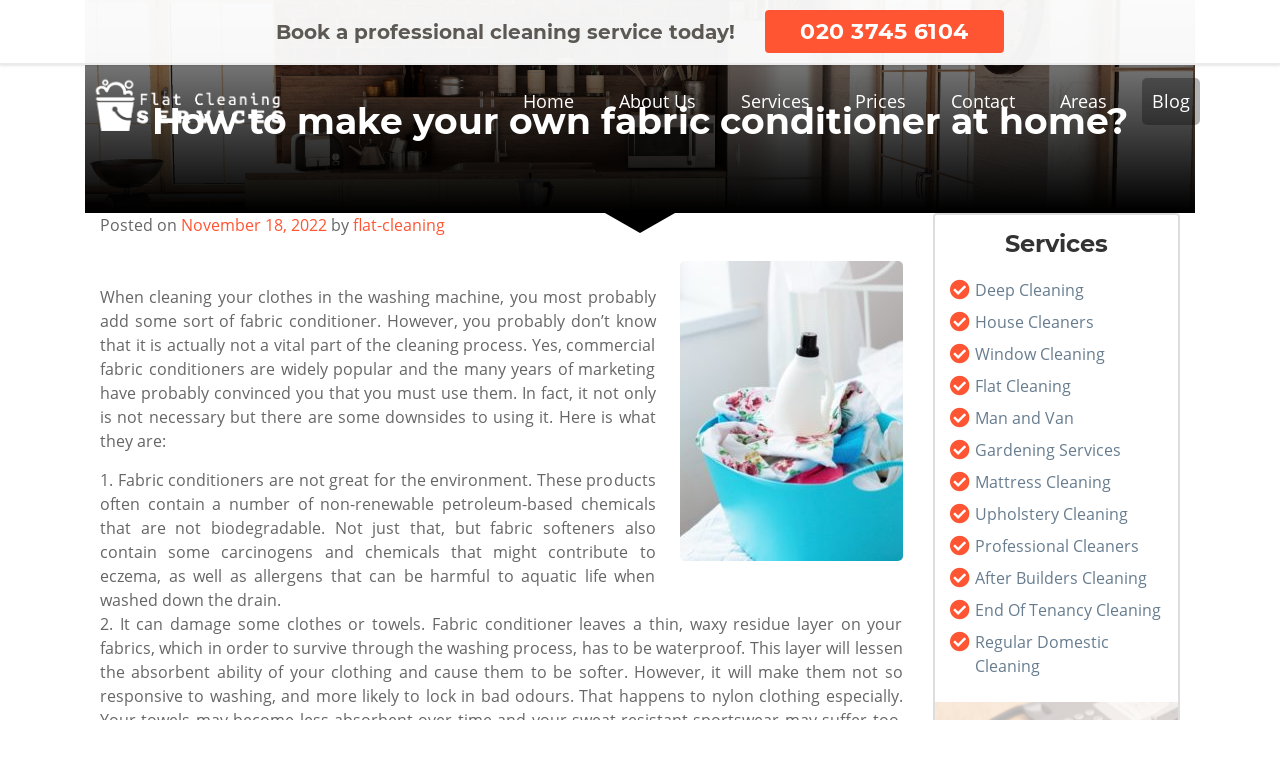

--- FILE ---
content_type: text/html; charset=UTF-8
request_url: https://www.flatcleaningservices.co.uk/how-to-make-your-own-fabric-conditioner-at-home/
body_size: 10062
content:
<!doctype html>
<html dir="ltr" lang="en-US" prefix="og: https://ogp.me/ns#">
<head>
<meta charset="UTF-8">
<meta name="viewport" content="width=device-width, initial-scale=1">
<link rel="profile" href="https://gmpg.org/xfn/11">
<title>How to make your own fabric conditioner at home? | Flat Cleaning Services London Ltd.</title>
<!-- All in One SEO 4.9.3 - aioseo.com -->
<meta name="description" content="When cleaning your clothes in the washing machine, you most probably add some sort of fabric conditioner. However, you probably don’t know that it is actually not a vital part of the cleaning process. Yes, commercial fabric conditioners are widely popular and the many years of marketing have probably convinced you that you must use" />
<meta name="robots" content="max-image-preview:large" />
<meta name="author" content="flat-cleaning"/>
<link rel="canonical" href="https://www.flatcleaningservices.co.uk/how-to-make-your-own-fabric-conditioner-at-home/" />
<meta name="generator" content="All in One SEO (AIOSEO) 4.9.3" />
<meta property="og:locale" content="en_US" />
<meta property="og:site_name" content="Flat Cleaning Services London Ltd. | Professional Domestic Flat Cleaners" />
<meta property="og:type" content="article" />
<meta property="og:title" content="How to make your own fabric conditioner at home? | Flat Cleaning Services London Ltd." />
<meta property="og:description" content="When cleaning your clothes in the washing machine, you most probably add some sort of fabric conditioner. However, you probably don’t know that it is actually not a vital part of the cleaning process. Yes, commercial fabric conditioners are widely popular and the many years of marketing have probably convinced you that you must use" />
<meta property="og:url" content="https://www.flatcleaningservices.co.uk/how-to-make-your-own-fabric-conditioner-at-home/" />
<meta property="article:published_time" content="2022-11-18T12:41:11+00:00" />
<meta property="article:modified_time" content="2022-12-08T15:51:06+00:00" />
<meta name="twitter:card" content="summary" />
<meta name="twitter:title" content="How to make your own fabric conditioner at home? | Flat Cleaning Services London Ltd." />
<meta name="twitter:description" content="When cleaning your clothes in the washing machine, you most probably add some sort of fabric conditioner. However, you probably don’t know that it is actually not a vital part of the cleaning process. Yes, commercial fabric conditioners are widely popular and the many years of marketing have probably convinced you that you must use" />
<script type="application/ld+json" class="aioseo-schema">
{"@context":"https:\/\/schema.org","@graph":[{"@type":"Article","@id":"https:\/\/www.flatcleaningservices.co.uk\/how-to-make-your-own-fabric-conditioner-at-home\/#article","name":"How to make your own fabric conditioner at home? | Flat Cleaning Services London Ltd.","headline":"How to make your own fabric conditioner at home?","author":{"@id":"https:\/\/www.flatcleaningservices.co.uk\/author\/flat-cleaning\/#author"},"publisher":{"@id":"https:\/\/www.flatcleaningservices.co.uk\/#organization"},"image":{"@type":"ImageObject","url":"https:\/\/www.flatcleaningservices.co.uk\/wp-content\/uploads\/2022\/11\/basket-clothes.jpg","@id":"https:\/\/www.flatcleaningservices.co.uk\/how-to-make-your-own-fabric-conditioner-at-home\/#articleImage","width":1137,"height":1529},"datePublished":"2022-11-18T12:41:11+00:00","dateModified":"2022-12-08T15:51:06+00:00","inLanguage":"en-US","mainEntityOfPage":{"@id":"https:\/\/www.flatcleaningservices.co.uk\/how-to-make-your-own-fabric-conditioner-at-home\/#webpage"},"isPartOf":{"@id":"https:\/\/www.flatcleaningservices.co.uk\/how-to-make-your-own-fabric-conditioner-at-home\/#webpage"},"articleSection":"Blog, cleaning, cleaning hacks, cleaning solution, diy"},{"@type":"BreadcrumbList","@id":"https:\/\/www.flatcleaningservices.co.uk\/how-to-make-your-own-fabric-conditioner-at-home\/#breadcrumblist","itemListElement":[{"@type":"ListItem","@id":"https:\/\/www.flatcleaningservices.co.uk#listItem","position":1,"name":"Home","item":"https:\/\/www.flatcleaningservices.co.uk","nextItem":{"@type":"ListItem","@id":"https:\/\/www.flatcleaningservices.co.uk\/category\/blog\/#listItem","name":"Blog"}},{"@type":"ListItem","@id":"https:\/\/www.flatcleaningservices.co.uk\/category\/blog\/#listItem","position":2,"name":"Blog","item":"https:\/\/www.flatcleaningservices.co.uk\/category\/blog\/","nextItem":{"@type":"ListItem","@id":"https:\/\/www.flatcleaningservices.co.uk\/how-to-make-your-own-fabric-conditioner-at-home\/#listItem","name":"How to make your own fabric conditioner at home?"},"previousItem":{"@type":"ListItem","@id":"https:\/\/www.flatcleaningservices.co.uk#listItem","name":"Home"}},{"@type":"ListItem","@id":"https:\/\/www.flatcleaningservices.co.uk\/how-to-make-your-own-fabric-conditioner-at-home\/#listItem","position":3,"name":"How to make your own fabric conditioner at home?","previousItem":{"@type":"ListItem","@id":"https:\/\/www.flatcleaningservices.co.uk\/category\/blog\/#listItem","name":"Blog"}}]},{"@type":"Organization","@id":"https:\/\/www.flatcleaningservices.co.uk\/#organization","name":"Flat Cleaning Services London Ltd.","description":"Professional Domestic Flat Cleaners","url":"https:\/\/www.flatcleaningservices.co.uk\/"},{"@type":"Person","@id":"https:\/\/www.flatcleaningservices.co.uk\/author\/flat-cleaning\/#author","url":"https:\/\/www.flatcleaningservices.co.uk\/author\/flat-cleaning\/","name":"flat-cleaning","image":{"@type":"ImageObject","@id":"https:\/\/www.flatcleaningservices.co.uk\/how-to-make-your-own-fabric-conditioner-at-home\/#authorImage","url":"https:\/\/secure.gravatar.com\/avatar\/5159ff800cf867b47b2d8b44382b6dd2?s=96&d=mm&r=g","width":96,"height":96,"caption":"flat-cleaning"}},{"@type":"WebPage","@id":"https:\/\/www.flatcleaningservices.co.uk\/how-to-make-your-own-fabric-conditioner-at-home\/#webpage","url":"https:\/\/www.flatcleaningservices.co.uk\/how-to-make-your-own-fabric-conditioner-at-home\/","name":"How to make your own fabric conditioner at home? | Flat Cleaning Services London Ltd.","description":"When cleaning your clothes in the washing machine, you most probably add some sort of fabric conditioner. However, you probably don\u2019t know that it is actually not a vital part of the cleaning process. Yes, commercial fabric conditioners are widely popular and the many years of marketing have probably convinced you that you must use","inLanguage":"en-US","isPartOf":{"@id":"https:\/\/www.flatcleaningservices.co.uk\/#website"},"breadcrumb":{"@id":"https:\/\/www.flatcleaningservices.co.uk\/how-to-make-your-own-fabric-conditioner-at-home\/#breadcrumblist"},"author":{"@id":"https:\/\/www.flatcleaningservices.co.uk\/author\/flat-cleaning\/#author"},"creator":{"@id":"https:\/\/www.flatcleaningservices.co.uk\/author\/flat-cleaning\/#author"},"datePublished":"2022-11-18T12:41:11+00:00","dateModified":"2022-12-08T15:51:06+00:00"},{"@type":"WebSite","@id":"https:\/\/www.flatcleaningservices.co.uk\/#website","url":"https:\/\/www.flatcleaningservices.co.uk\/","name":"Flat Cleaning Services London Ltd.","description":"Professional Domestic Flat Cleaners","inLanguage":"en-US","publisher":{"@id":"https:\/\/www.flatcleaningservices.co.uk\/#organization"}}]}
</script>
<!-- All in One SEO -->
<link rel="alternate" type="application/rss+xml" title="Flat Cleaning Services London Ltd. &raquo; Feed" href="https://www.flatcleaningservices.co.uk/feed/" />
<link rel="alternate" type="application/rss+xml" title="Flat Cleaning Services London Ltd. &raquo; Comments Feed" href="https://www.flatcleaningservices.co.uk/comments/feed/" />
<link rel="alternate" type="application/rss+xml" title="Flat Cleaning Services London Ltd. &raquo; How to make your own fabric conditioner at home? Comments Feed" href="https://www.flatcleaningservices.co.uk/how-to-make-your-own-fabric-conditioner-at-home/feed/" />
<!-- <link rel='stylesheet' id='wp-block-library-css' href='https://www.flatcleaningservices.co.uk/wp-includes/css/dist/block-library/style.min.css?ver=6.5.7' media='all' /> -->
<!-- <link rel='stylesheet' id='aioseo/css/src/vue/standalone/blocks/table-of-contents/global.scss-css' href='https://www.flatcleaningservices.co.uk/wp-content/plugins/all-in-one-seo-pack/dist/Lite/assets/css/table-of-contents/global.e90f6d47.css?ver=4.9.3' media='all' /> -->
<link rel="stylesheet" type="text/css" href="//www.flatcleaningservices.co.uk/wp-content/cache/wpfc-minified/jykdd6z2/h9b2n.css" media="all"/>
<style id='classic-theme-styles-inline-css'>
/*! This file is auto-generated */
.wp-block-button__link{color:#fff;background-color:#32373c;border-radius:9999px;box-shadow:none;text-decoration:none;padding:calc(.667em + 2px) calc(1.333em + 2px);font-size:1.125em}.wp-block-file__button{background:#32373c;color:#fff;text-decoration:none}
</style>
<style id='global-styles-inline-css'>
body{--wp--preset--color--black: #000000;--wp--preset--color--cyan-bluish-gray: #abb8c3;--wp--preset--color--white: #ffffff;--wp--preset--color--pale-pink: #f78da7;--wp--preset--color--vivid-red: #cf2e2e;--wp--preset--color--luminous-vivid-orange: #ff6900;--wp--preset--color--luminous-vivid-amber: #fcb900;--wp--preset--color--light-green-cyan: #7bdcb5;--wp--preset--color--vivid-green-cyan: #00d084;--wp--preset--color--pale-cyan-blue: #8ed1fc;--wp--preset--color--vivid-cyan-blue: #0693e3;--wp--preset--color--vivid-purple: #9b51e0;--wp--preset--gradient--vivid-cyan-blue-to-vivid-purple: linear-gradient(135deg,rgba(6,147,227,1) 0%,rgb(155,81,224) 100%);--wp--preset--gradient--light-green-cyan-to-vivid-green-cyan: linear-gradient(135deg,rgb(122,220,180) 0%,rgb(0,208,130) 100%);--wp--preset--gradient--luminous-vivid-amber-to-luminous-vivid-orange: linear-gradient(135deg,rgba(252,185,0,1) 0%,rgba(255,105,0,1) 100%);--wp--preset--gradient--luminous-vivid-orange-to-vivid-red: linear-gradient(135deg,rgba(255,105,0,1) 0%,rgb(207,46,46) 100%);--wp--preset--gradient--very-light-gray-to-cyan-bluish-gray: linear-gradient(135deg,rgb(238,238,238) 0%,rgb(169,184,195) 100%);--wp--preset--gradient--cool-to-warm-spectrum: linear-gradient(135deg,rgb(74,234,220) 0%,rgb(151,120,209) 20%,rgb(207,42,186) 40%,rgb(238,44,130) 60%,rgb(251,105,98) 80%,rgb(254,248,76) 100%);--wp--preset--gradient--blush-light-purple: linear-gradient(135deg,rgb(255,206,236) 0%,rgb(152,150,240) 100%);--wp--preset--gradient--blush-bordeaux: linear-gradient(135deg,rgb(254,205,165) 0%,rgb(254,45,45) 50%,rgb(107,0,62) 100%);--wp--preset--gradient--luminous-dusk: linear-gradient(135deg,rgb(255,203,112) 0%,rgb(199,81,192) 50%,rgb(65,88,208) 100%);--wp--preset--gradient--pale-ocean: linear-gradient(135deg,rgb(255,245,203) 0%,rgb(182,227,212) 50%,rgb(51,167,181) 100%);--wp--preset--gradient--electric-grass: linear-gradient(135deg,rgb(202,248,128) 0%,rgb(113,206,126) 100%);--wp--preset--gradient--midnight: linear-gradient(135deg,rgb(2,3,129) 0%,rgb(40,116,252) 100%);--wp--preset--font-size--small: 13px;--wp--preset--font-size--medium: 20px;--wp--preset--font-size--large: 36px;--wp--preset--font-size--x-large: 42px;--wp--preset--spacing--20: 0.44rem;--wp--preset--spacing--30: 0.67rem;--wp--preset--spacing--40: 1rem;--wp--preset--spacing--50: 1.5rem;--wp--preset--spacing--60: 2.25rem;--wp--preset--spacing--70: 3.38rem;--wp--preset--spacing--80: 5.06rem;--wp--preset--shadow--natural: 6px 6px 9px rgba(0, 0, 0, 0.2);--wp--preset--shadow--deep: 12px 12px 50px rgba(0, 0, 0, 0.4);--wp--preset--shadow--sharp: 6px 6px 0px rgba(0, 0, 0, 0.2);--wp--preset--shadow--outlined: 6px 6px 0px -3px rgba(255, 255, 255, 1), 6px 6px rgba(0, 0, 0, 1);--wp--preset--shadow--crisp: 6px 6px 0px rgba(0, 0, 0, 1);}:where(.is-layout-flex){gap: 0.5em;}:where(.is-layout-grid){gap: 0.5em;}body .is-layout-flex{display: flex;}body .is-layout-flex{flex-wrap: wrap;align-items: center;}body .is-layout-flex > *{margin: 0;}body .is-layout-grid{display: grid;}body .is-layout-grid > *{margin: 0;}:where(.wp-block-columns.is-layout-flex){gap: 2em;}:where(.wp-block-columns.is-layout-grid){gap: 2em;}:where(.wp-block-post-template.is-layout-flex){gap: 1.25em;}:where(.wp-block-post-template.is-layout-grid){gap: 1.25em;}.has-black-color{color: var(--wp--preset--color--black) !important;}.has-cyan-bluish-gray-color{color: var(--wp--preset--color--cyan-bluish-gray) !important;}.has-white-color{color: var(--wp--preset--color--white) !important;}.has-pale-pink-color{color: var(--wp--preset--color--pale-pink) !important;}.has-vivid-red-color{color: var(--wp--preset--color--vivid-red) !important;}.has-luminous-vivid-orange-color{color: var(--wp--preset--color--luminous-vivid-orange) !important;}.has-luminous-vivid-amber-color{color: var(--wp--preset--color--luminous-vivid-amber) !important;}.has-light-green-cyan-color{color: var(--wp--preset--color--light-green-cyan) !important;}.has-vivid-green-cyan-color{color: var(--wp--preset--color--vivid-green-cyan) !important;}.has-pale-cyan-blue-color{color: var(--wp--preset--color--pale-cyan-blue) !important;}.has-vivid-cyan-blue-color{color: var(--wp--preset--color--vivid-cyan-blue) !important;}.has-vivid-purple-color{color: var(--wp--preset--color--vivid-purple) !important;}.has-black-background-color{background-color: var(--wp--preset--color--black) !important;}.has-cyan-bluish-gray-background-color{background-color: var(--wp--preset--color--cyan-bluish-gray) !important;}.has-white-background-color{background-color: var(--wp--preset--color--white) !important;}.has-pale-pink-background-color{background-color: var(--wp--preset--color--pale-pink) !important;}.has-vivid-red-background-color{background-color: var(--wp--preset--color--vivid-red) !important;}.has-luminous-vivid-orange-background-color{background-color: var(--wp--preset--color--luminous-vivid-orange) !important;}.has-luminous-vivid-amber-background-color{background-color: var(--wp--preset--color--luminous-vivid-amber) !important;}.has-light-green-cyan-background-color{background-color: var(--wp--preset--color--light-green-cyan) !important;}.has-vivid-green-cyan-background-color{background-color: var(--wp--preset--color--vivid-green-cyan) !important;}.has-pale-cyan-blue-background-color{background-color: var(--wp--preset--color--pale-cyan-blue) !important;}.has-vivid-cyan-blue-background-color{background-color: var(--wp--preset--color--vivid-cyan-blue) !important;}.has-vivid-purple-background-color{background-color: var(--wp--preset--color--vivid-purple) !important;}.has-black-border-color{border-color: var(--wp--preset--color--black) !important;}.has-cyan-bluish-gray-border-color{border-color: var(--wp--preset--color--cyan-bluish-gray) !important;}.has-white-border-color{border-color: var(--wp--preset--color--white) !important;}.has-pale-pink-border-color{border-color: var(--wp--preset--color--pale-pink) !important;}.has-vivid-red-border-color{border-color: var(--wp--preset--color--vivid-red) !important;}.has-luminous-vivid-orange-border-color{border-color: var(--wp--preset--color--luminous-vivid-orange) !important;}.has-luminous-vivid-amber-border-color{border-color: var(--wp--preset--color--luminous-vivid-amber) !important;}.has-light-green-cyan-border-color{border-color: var(--wp--preset--color--light-green-cyan) !important;}.has-vivid-green-cyan-border-color{border-color: var(--wp--preset--color--vivid-green-cyan) !important;}.has-pale-cyan-blue-border-color{border-color: var(--wp--preset--color--pale-cyan-blue) !important;}.has-vivid-cyan-blue-border-color{border-color: var(--wp--preset--color--vivid-cyan-blue) !important;}.has-vivid-purple-border-color{border-color: var(--wp--preset--color--vivid-purple) !important;}.has-vivid-cyan-blue-to-vivid-purple-gradient-background{background: var(--wp--preset--gradient--vivid-cyan-blue-to-vivid-purple) !important;}.has-light-green-cyan-to-vivid-green-cyan-gradient-background{background: var(--wp--preset--gradient--light-green-cyan-to-vivid-green-cyan) !important;}.has-luminous-vivid-amber-to-luminous-vivid-orange-gradient-background{background: var(--wp--preset--gradient--luminous-vivid-amber-to-luminous-vivid-orange) !important;}.has-luminous-vivid-orange-to-vivid-red-gradient-background{background: var(--wp--preset--gradient--luminous-vivid-orange-to-vivid-red) !important;}.has-very-light-gray-to-cyan-bluish-gray-gradient-background{background: var(--wp--preset--gradient--very-light-gray-to-cyan-bluish-gray) !important;}.has-cool-to-warm-spectrum-gradient-background{background: var(--wp--preset--gradient--cool-to-warm-spectrum) !important;}.has-blush-light-purple-gradient-background{background: var(--wp--preset--gradient--blush-light-purple) !important;}.has-blush-bordeaux-gradient-background{background: var(--wp--preset--gradient--blush-bordeaux) !important;}.has-luminous-dusk-gradient-background{background: var(--wp--preset--gradient--luminous-dusk) !important;}.has-pale-ocean-gradient-background{background: var(--wp--preset--gradient--pale-ocean) !important;}.has-electric-grass-gradient-background{background: var(--wp--preset--gradient--electric-grass) !important;}.has-midnight-gradient-background{background: var(--wp--preset--gradient--midnight) !important;}.has-small-font-size{font-size: var(--wp--preset--font-size--small) !important;}.has-medium-font-size{font-size: var(--wp--preset--font-size--medium) !important;}.has-large-font-size{font-size: var(--wp--preset--font-size--large) !important;}.has-x-large-font-size{font-size: var(--wp--preset--font-size--x-large) !important;}
.wp-block-navigation a:where(:not(.wp-element-button)){color: inherit;}
:where(.wp-block-post-template.is-layout-flex){gap: 1.25em;}:where(.wp-block-post-template.is-layout-grid){gap: 1.25em;}
:where(.wp-block-columns.is-layout-flex){gap: 2em;}:where(.wp-block-columns.is-layout-grid){gap: 2em;}
.wp-block-pullquote{font-size: 1.5em;line-height: 1.6;}
</style>
<!-- <link rel='stylesheet' id='contact-form-7-css' href='https://www.flatcleaningservices.co.uk/wp-content/plugins/contact-form-7/includes/css/styles.css?ver=5.9.8' media='all' /> -->
<!-- <link rel='stylesheet' id='bootstrap-style-css' href='https://www.flatcleaningservices.co.uk/wp-content/themes/cleaning-company/vendor/twbs/bootstrap/dist/css/bootstrap.min.css?ver=6.5.7' media='all' /> -->
<!-- <link rel='stylesheet' id='font-awesome-style-css' href='https://www.flatcleaningservices.co.uk/wp-content/themes/cleaning-company/vendor/components/font-awesome/css/all.min.css?ver=6.5.7' media='all' /> -->
<!-- <link rel='stylesheet' id='font-open-sans-css' href='https://www.flatcleaningservices.co.uk/wp-content/themes/cleaning-company/assets/css/open-sans.css?ver=6.5.7' media='all' /> -->
<!-- <link rel='stylesheet' id='font-montserrat-css' href='https://www.flatcleaningservices.co.uk/wp-content/themes/cleaning-company/assets/css/montserrat.css?ver=6.5.7' media='all' /> -->
<!-- <link rel='stylesheet' id='slick-carousel-css' href='https://www.flatcleaningservices.co.uk/wp-content/themes/cleaning-company/assets/css/slick.css?ver=6.5.7' media='all' /> -->
<!-- <link rel='stylesheet' id='aos-css' href='https://www.flatcleaningservices.co.uk/wp-content/themes/cleaning-company/assets/css/aos.css?ver=6.5.7' media='all' /> -->
<!-- <link rel='stylesheet' id='style-css' href='https://www.flatcleaningservices.co.uk/wp-content/themes/cleaning-company/style.css?ver=1769699130' media='all' /> -->
<link rel="stylesheet" type="text/css" href="//www.flatcleaningservices.co.uk/wp-content/cache/wpfc-minified/10ht0m19/pfs1.css" media="all"/>
<script src='//www.flatcleaningservices.co.uk/wp-content/cache/wpfc-minified/2f6kmjxc/pfs1.js' type="text/javascript"></script>
<!-- <script src="https://www.flatcleaningservices.co.uk/wp-includes/js/jquery/jquery.min.js?ver=3.7.1" id="jquery-core-js"></script> -->
<!-- <script src="https://www.flatcleaningservices.co.uk/wp-includes/js/jquery/jquery-migrate.min.js?ver=3.4.1" id="jquery-migrate-js"></script> -->
<link rel="https://api.w.org/" href="https://www.flatcleaningservices.co.uk/wp-json/" /><link rel="alternate" type="application/json" href="https://www.flatcleaningservices.co.uk/wp-json/wp/v2/posts/825" /><link rel="EditURI" type="application/rsd+xml" title="RSD" href="https://www.flatcleaningservices.co.uk/xmlrpc.php?rsd" />
<meta name="generator" content="WordPress 6.5.7" />
<link rel='shortlink' href='https://www.flatcleaningservices.co.uk/?p=825' />
<link rel="alternate" type="application/json+oembed" href="https://www.flatcleaningservices.co.uk/wp-json/oembed/1.0/embed?url=https%3A%2F%2Fwww.flatcleaningservices.co.uk%2Fhow-to-make-your-own-fabric-conditioner-at-home%2F" />
<link rel="alternate" type="text/xml+oembed" href="https://www.flatcleaningservices.co.uk/wp-json/oembed/1.0/embed?url=https%3A%2F%2Fwww.flatcleaningservices.co.uk%2Fhow-to-make-your-own-fabric-conditioner-at-home%2F&#038;format=xml" />
<link rel="pingback" href="https://www.flatcleaningservices.co.uk/xmlrpc.php"><link rel="icon" href="https://www.flatcleaningservices.co.uk/wp-content/uploads/2020/05/cropped-house-32x32.png" sizes="32x32" />
<link rel="icon" href="https://www.flatcleaningservices.co.uk/wp-content/uploads/2020/05/cropped-house-192x192.png" sizes="192x192" />
<link rel="apple-touch-icon" href="https://www.flatcleaningservices.co.uk/wp-content/uploads/2020/05/cropped-house-180x180.png" />
<meta name="msapplication-TileImage" content="https://www.flatcleaningservices.co.uk/wp-content/uploads/2020/05/cropped-house-270x270.png" />
<meta name="google-site-verification" content="V8vwppGIyGaye_49i_ZgXyNsZzGG7vFCXqK67c7wqwU" />
</head>
<body data-rsssl=1 class="post-template-default single single-post postid-825 single-format-standard">
<div class="wrapper">
<div id="page" class="site">
<header id="masthead" class="site-header">
<div class="header__bar">
<div class="container">
<p>Book a professional cleaning service today!</p>
<a href="tel:020 3745 6104" class="btn">020 3745 6104</a>
</div>
</div>
<div class="header__content">
<div class="container">
<div class="row">
<div class="col-3">
<a href="/" class="logo">
<img src="https://www.flatcleaningservices.co.uk/wp-content/uploads/2020/05/excellence-logo.png"/>  
</a>						
</div>
<div class="col-9">
<div class="header__nav">
<button class="menu-toggle">
<span></span>
</button>
<nav class="main-navigation">							
<div class="menu-primary-container"><ul id="menu-primary" class="menu"><li id="menu-item-84" class="menu-item menu-item-type-post_type menu-item-object-page menu-item-home menu-item-84"><a title="Home" href="https://www.flatcleaningservices.co.uk/">Home</a></li>
<li id="menu-item-31" class="menu-item menu-item-type-post_type menu-item-object-page menu-item-31"><a href="https://www.flatcleaningservices.co.uk/about-us/">About Us</a></li>
<li id="menu-item-29" class="menu-item menu-item-type-post_type menu-item-object-page menu-item-29"><a href="https://www.flatcleaningservices.co.uk/services/">Services</a></li>
<li id="menu-item-30" class="menu-item menu-item-type-post_type menu-item-object-page menu-item-30"><a href="https://www.flatcleaningservices.co.uk/prices/">Prices</a></li>
<li id="menu-item-71" class="menu-item menu-item-type-post_type menu-item-object-page menu-item-71"><a href="https://www.flatcleaningservices.co.uk/contact-us/">Contact</a></li>
<li id="menu-item-399" class="menu-item menu-item-type-custom menu-item-object-custom menu-item-has-children menu-item-399"><a>Areas</a>
<ul class="sub-menu">
<li id="menu-item-403" class="menu-item menu-item-type-post_type menu-item-object-page menu-item-403"><a href="https://www.flatcleaningservices.co.uk/house-cleaning/archway-n19/">Professional House Cleaning Archway</a></li>
<li id="menu-item-404" class="menu-item menu-item-type-post_type menu-item-object-page menu-item-404"><a href="https://www.flatcleaningservices.co.uk/house-cleaning/barnsbury-n7/">Professional House Cleaning Barnsbury</a></li>
<li id="menu-item-405" class="menu-item menu-item-type-post_type menu-item-object-page menu-item-405"><a href="https://www.flatcleaningservices.co.uk/house-cleaning/canonbury-n1/">Professional House Cleaning Canonbury</a></li>
<li id="menu-item-406" class="menu-item menu-item-type-post_type menu-item-object-page menu-item-406"><a href="https://www.flatcleaningservices.co.uk/house-cleaning/church-end-n3/">Professional House Cleaning Church End</a></li>
<li id="menu-item-407" class="menu-item menu-item-type-post_type menu-item-object-page menu-item-407"><a href="https://www.flatcleaningservices.co.uk/house-cleaning/dalston-n16/">Professional House Cleaning Dalston</a></li>
<li id="menu-item-408" class="menu-item menu-item-type-post_type menu-item-object-page menu-item-408"><a href="https://www.flatcleaningservices.co.uk/house-cleaning/edmonton-n9/">Professional House Cleaning Edmonton</a></li>
</ul>
</li>
<li id="menu-item-823" class="menu-item menu-item-type-post_type menu-item-object-page current_page_parent menu-item-823"><a href="https://www.flatcleaningservices.co.uk/blog/">Blog</a></li>
</ul></div>									</nav><!-- #site-navigation -->							
</div>
</div>
</div>
</div>
</div>				
</header><!-- #masthead -->
<div id="primary" class="content-area container">
<section class="section-intro section-intro--inner">
<div class="container">
<h1 class="entry-title">How to make your own fabric conditioner at home?</h1>		</div>
</section>
<main id="primary" class="site-main">
<div class="container">
<div class="row">
<div class="col-lg-9">
<article id="post-825" class="post-825 post type-post status-publish format-standard hentry category-blog tag-cleaning tag-cleaning-hacks tag-cleaning-solution tag-diy">
<header class="entry-header">
<div class="entry-meta">
<span class="posted-on">Posted on <a href="https://www.flatcleaningservices.co.uk/how-to-make-your-own-fabric-conditioner-at-home/" rel="bookmark"><time class="entry-date published" datetime="2022-11-18T12:41:11+00:00">November 18, 2022</time><time class="updated" datetime="2022-12-08T15:51:06+00:00">December 8, 2022</time></a></span><span class="byline"> by <span class="author vcard"><a class="url fn n" href="https://www.flatcleaningservices.co.uk/author/flat-cleaning/">flat-cleaning</a></span></span>			</div><!-- .entry-meta -->
</header><!-- .entry-header -->
<div class="entry-content">
<p><img fetchpriority="high" decoding="async" class="alignright size-medium wp-image-826" src="https://www.flatcleaningservices.co.uk/wp-content/uploads/2022/11/basket-clothes-223x300.jpg" alt="" width="223" height="300" srcset="https://www.flatcleaningservices.co.uk/wp-content/uploads/2022/11/basket-clothes-223x300.jpg 223w, https://www.flatcleaningservices.co.uk/wp-content/uploads/2022/11/basket-clothes-761x1024.jpg 761w, https://www.flatcleaningservices.co.uk/wp-content/uploads/2022/11/basket-clothes-768x1033.jpg 768w, https://www.flatcleaningservices.co.uk/wp-content/uploads/2022/11/basket-clothes.jpg 1137w" sizes="(max-width: 223px) 100vw, 223px" /><br />
When cleaning your clothes in the washing machine, you most probably add some sort of fabric conditioner. However, you probably don’t know that it is actually not a vital part of the cleaning process. Yes, commercial fabric conditioners are widely popular and the many years of marketing have probably convinced you that you must use them. In fact, it not only is not necessary but there are some downsides to using it. Here is what they are:<br />
<span id="more-825"></span></p>
<p>1. Fabric conditioners are not great for the environment. These products often contain a number of non-renewable petroleum-based chemicals that are not biodegradable. Not just that, but fabric softeners also contain some carcinogens and chemicals that might contribute to eczema, as well as allergens that can be harmful to aquatic life when washed down the drain.<br />
2. It can damage some clothes or towels. Fabric conditioner leaves a thin, waxy residue layer on your fabrics, which in order to survive through the washing process, has to be waterproof. This layer will lessen the absorbent ability of your clothing and cause them to be softer. However, it will make them not so responsive to washing, and more likely to lock in bad odours. That happens to nylon clothing especially. Your towels may become less absorbent over time and your sweat-resistant sportswear may suffer too. Fabric softeners can also be harmful to bamboo and cotton garments.<br />
3. It is bad for your washing machine and plumbing. As it is petroleum-based and contains fats, fabric softener might end up clogging your washing machine and pipes.<br />
Due to the animal fats in the product, mould growth will be encouraged. When exposed to air and moisture, the fabric conditioner becomes the perfect environment for mould and bacteria. What makes the matter worse, is the water-resistant property of the product that will leave a residue on the inside of your washing machine as well, causing more mould to build up there.<br />
4. It is not vegan-friendly. Most fabric conditioners actually contain a lot of animal fat that comes from suet &#8211; the fatty tissue around the kidneys of cattle and sheep. If you prefer to use cruelty-free or vegan products, you may want to stop using the store-bought fabric conditioner you have in your cupboard right now.</p>
<p>If you are thinking of turning to green cleaning or you read this and want to ditch commercial fabric softeners, do not worry. We will share a wonderful natural safe alternative to this product. It is perfect for people with sensitive skin, it is so much better for your clothing, washing machine and your overall health. You only need two ingredients that are inexpensive and are usually found in every household.<br />
This DIY fabric softener contains vinegar which will kill mould bacteria, help brighten your clothes, cut through stains and grease and leave your fabrics soft.<br />
<strong><br />
Here is what you need:</strong></p>
<ul>
<li>500ml white vinegar</li>
<li>30 drops of your favourite essential oil</li>
<li>500ml spritz bottle</li>
</ul>
<p><strong>How to use:</strong><br />
Mix the solution in the spritz bottle and always shake well before using. When loading your washing machine, fill the fabric softener drawer up to the line with the scented vinegar. For half a load, reduce the amount of the product by half as well.<br />
Do not worry about the vinegar smell, it will not stay. At the end of your washing cycle, you will end up with a clean, fresh, nice-smelling bunch of clothes. If there is a trace of vinegar smell on your wet clothes, rest assured that it will be gone by the time they are dry.</p>
<p>We suggest you use lemon and sweet orange essential oil for a fresh aroma. However, it is completely up to your preference. You can also skip the essential oil for an aroma-free conditioner.</p>
<p>The acidic nature of vinegar is great for cutting through limescale and soapy residue, dissolving grease and stains and whitening your whites. You can use it when cleaning coloured clothing as well since it will not damage the fabric.<br />
When using vinegar, you not only condition your clothes and keep them cleaner and brighter, but you are also cleaning your washing machine at the same time as it will remove all bad odours, bacteria, and mould and dissolve all soapy residue.</p>
<p>You are gaining so many benefits by switching to this homemade fabric softener. Your washing machine will be cleaner, your pipes will be safe, your clothes will be softer, smell great and not be covered in residue that will damage their fibres and cause them to smell bad. The best part? You will be able to save money since you won’t be buying expensive commercial solutions and making your own instead.</p>
</div><!-- .entry-content -->
<footer class="entry-footer">
<span class="cat-links">Posted in <a href="https://www.flatcleaningservices.co.uk/category/blog/" rel="category tag">Blog</a></span><span class="tags-links">Tagged <a href="https://www.flatcleaningservices.co.uk/tag/cleaning/" rel="tag">cleaning</a>, <a href="https://www.flatcleaningservices.co.uk/tag/cleaning-hacks/" rel="tag">cleaning hacks</a>, <a href="https://www.flatcleaningservices.co.uk/tag/cleaning-solution/" rel="tag">cleaning solution</a>, <a href="https://www.flatcleaningservices.co.uk/tag/diy/" rel="tag">diy</a></span>	</footer><!-- .entry-footer -->
</article><!-- #post-825 -->
<nav class="navigation post-navigation" aria-label="Posts">
<h2 class="screen-reader-text">Post navigation</h2>
<div class="nav-links"><div class="nav-previous"><a href="https://www.flatcleaningservices.co.uk/how-to-organise-your-desk/" rel="prev"><span class="nav-subtitle">Previous:</span> <span class="nav-title">How to organise your desk?</span></a></div><div class="nav-next"><a href="https://www.flatcleaningservices.co.uk/cleaning-with-vinegar-what-to-avoid/" rel="next"><span class="nav-subtitle">Next:</span> <span class="nav-title">Cleaning with vinegar. What to avoid?</span></a></div></div>
</nav>					</div>
<div class="col-lg-3">
<aside id="secondary" class="widget-area">
<section id="nav_menu-2" class="widget widget_nav_menu"><h2 class="widget-title">Services</h2><div class="menu-services-container"><ul id="menu-services" class="menu"><li id="menu-item-614" class="menu-item menu-item-type-post_type menu-item-object-page menu-item-614"><a href="https://www.flatcleaningservices.co.uk/deep-cleaning-london/">Deep Cleaning</a></li>
<li id="menu-item-618" class="menu-item menu-item-type-post_type menu-item-object-page menu-item-618"><a href="https://www.flatcleaningservices.co.uk/house-cleaning/">House Cleaners</a></li>
<li id="menu-item-610" class="menu-item menu-item-type-post_type menu-item-object-page menu-item-610"><a href="https://www.flatcleaningservices.co.uk/windows-cleaning/">Window Cleaning</a></li>
<li id="menu-item-616" class="menu-item menu-item-type-post_type menu-item-object-page menu-item-616"><a href="https://www.flatcleaningservices.co.uk/flat-cleaning-london/">Flat Cleaning</a></li>
<li id="menu-item-612" class="menu-item menu-item-type-post_type menu-item-object-page menu-item-612"><a href="https://www.flatcleaningservices.co.uk/man-and-van/">Man and Van</a></li>
<li id="menu-item-617" class="menu-item menu-item-type-post_type menu-item-object-page menu-item-617"><a href="https://www.flatcleaningservices.co.uk/gardening-services/">Gardening Services</a></li>
<li id="menu-item-608" class="menu-item menu-item-type-post_type menu-item-object-page menu-item-608"><a href="https://www.flatcleaningservices.co.uk/mattress-cleaning/">Mattress Cleaning</a></li>
<li id="menu-item-606" class="menu-item menu-item-type-post_type menu-item-object-page menu-item-606"><a href="https://www.flatcleaningservices.co.uk/upholstery-cleaning-london/">Upholstery Cleaning</a></li>
<li id="menu-item-607" class="menu-item menu-item-type-post_type menu-item-object-page menu-item-607"><a href="https://www.flatcleaningservices.co.uk/professional-cleaners-london/">Professional Cleaners</a></li>
<li id="menu-item-613" class="menu-item menu-item-type-post_type menu-item-object-page menu-item-613"><a href="https://www.flatcleaningservices.co.uk/after-builders-cleaning/">After Builders Cleaning</a></li>
<li id="menu-item-615" class="menu-item menu-item-type-post_type menu-item-object-page menu-item-615"><a href="https://www.flatcleaningservices.co.uk/end-of-tenancy-cleaning/">End Of Tenancy Cleaning</a></li>
<li id="menu-item-611" class="menu-item menu-item-type-post_type menu-item-object-page menu-item-611"><a href="https://www.flatcleaningservices.co.uk/regular-domestic-cleaning-london/">Regular Domestic Cleaning</a></li>
</ul></div></section><section id="text-8" class="widget widget_text">			<div class="textwidget"><a href="tel:020 3745 6104" class="btn-sidebar">
<span class="btn-label"> call us now</span>
<span>020 3745 6104</span>
</a>
</div>
</section><section id="text-7" class="widget widget_text"><h2 class="widget-title">Contact us</h2>			<div class="textwidget">
<div class="wpcf7 no-js" id="wpcf7-f4-o1" lang="en-US" dir="ltr">
<div class="screen-reader-response"><p role="status" aria-live="polite" aria-atomic="true"></p> <ul></ul></div>
<form action="/how-to-make-your-own-fabric-conditioner-at-home/#wpcf7-f4-o1" method="post" class="wpcf7-form init" aria-label="Contact form" novalidate="novalidate" data-status="init">
<div style="display: none;">
<input type="hidden" name="_wpcf7" value="4" />
<input type="hidden" name="_wpcf7_version" value="5.9.8" />
<input type="hidden" name="_wpcf7_locale" value="en_US" />
<input type="hidden" name="_wpcf7_unit_tag" value="wpcf7-f4-o1" />
<input type="hidden" name="_wpcf7_container_post" value="0" />
<input type="hidden" name="_wpcf7_posted_data_hash" value="" />
<input type="hidden" name="_wpcf7_recaptcha_response" value="" />
</div>
<p><span class="wpcf7-form-control-wrap" data-name="text-548"><input size="40" maxlength="400" class="wpcf7-form-control wpcf7-text wpcf7-validates-as-required" aria-required="true" aria-invalid="false" placeholder="Name" value="" type="text" name="text-548" /></span>
</p>
<p><span class="wpcf7-form-control-wrap" data-name="email-196"><input size="40" maxlength="400" class="wpcf7-form-control wpcf7-email wpcf7-validates-as-required wpcf7-text wpcf7-validates-as-email" aria-required="true" aria-invalid="false" placeholder="Email" value="" type="email" name="email-196" /></span>
</p>
<p><span class="wpcf7-form-control-wrap" data-name="tel-378"><input size="40" maxlength="400" class="wpcf7-form-control wpcf7-tel wpcf7-validates-as-required wpcf7-text wpcf7-validates-as-tel" aria-required="true" aria-invalid="false" placeholder="Phone" value="" type="tel" name="tel-378" /></span>
</p>
<p><span class="wpcf7-form-control-wrap" data-name="textarea-360"><textarea cols="40" rows="10" maxlength="2000" class="wpcf7-form-control wpcf7-textarea wpcf7-validates-as-required" aria-required="true" aria-invalid="false" placeholder="Message" name="textarea-360"></textarea></span>
</p>
<center>
<p><input class="wpcf7-form-control wpcf7-submit has-spinner" type="submit" value="Book a cleaner" />
</p>
</center><div class="wpcf7-response-output" aria-hidden="true"></div>
</form>
</div>
</div>
</section></aside><!-- #secondary -->
</div>
</div>
</div>
</main><!-- #main -->
</div>

<footer id="colophon" class="site-footer">
<div class="footer__content">
<div class="container">
<div class="row">
<div class="col-lg-6">
<h4>Sign up for Free Information</h4>
<div class="footer__form">
<div class="wpcf7 no-js" id="wpcf7-f624-o2" lang="en-US" dir="ltr">
<div class="screen-reader-response"><p role="status" aria-live="polite" aria-atomic="true"></p> <ul></ul></div>
<form action="/how-to-make-your-own-fabric-conditioner-at-home/#wpcf7-f624-o2" method="post" class="wpcf7-form init" aria-label="Contact form" novalidate="novalidate" data-status="init">
<div style="display: none;">
<input type="hidden" name="_wpcf7" value="624" />
<input type="hidden" name="_wpcf7_version" value="5.9.8" />
<input type="hidden" name="_wpcf7_locale" value="en_US" />
<input type="hidden" name="_wpcf7_unit_tag" value="wpcf7-f624-o2" />
<input type="hidden" name="_wpcf7_container_post" value="0" />
<input type="hidden" name="_wpcf7_posted_data_hash" value="" />
<input type="hidden" name="_wpcf7_recaptcha_response" value="" />
</div>
<p><span class="wpcf7-form-control-wrap" data-name="email-768"><input size="40" maxlength="400" class="wpcf7-form-control wpcf7-email wpcf7-validates-as-required wpcf7-text wpcf7-validates-as-email" aria-required="true" aria-invalid="false" placeholder="Email" value="" type="email" name="email-768" /></span><br />
<span class="wpcf7-form-control-wrap" data-name="text-681"><input size="40" maxlength="400" class="wpcf7-form-control wpcf7-text wpcf7-validates-as-required" aria-required="true" aria-invalid="false" placeholder="ZIP Code" value="" type="text" name="text-681" /></span>
</p>
<p><input class="wpcf7-form-control wpcf7-submit has-spinner" type="submit" value="Subscribe" />
</p><div class="wpcf7-response-output" aria-hidden="true"></div>
</form>
</div>
</div>
</div>
<div class="col-lg-6 footer__menu">
<h4>Services</h4>
<nav class="nav-footer">
<div class="menu-services-container"><ul id="menu-services-1" class="menu"><li class="menu-item menu-item-type-post_type menu-item-object-page menu-item-614"><a href="https://www.flatcleaningservices.co.uk/deep-cleaning-london/">Deep Cleaning</a></li>
<li class="menu-item menu-item-type-post_type menu-item-object-page menu-item-618"><a href="https://www.flatcleaningservices.co.uk/house-cleaning/">House Cleaners</a></li>
<li class="menu-item menu-item-type-post_type menu-item-object-page menu-item-610"><a href="https://www.flatcleaningservices.co.uk/windows-cleaning/">Window Cleaning</a></li>
<li class="menu-item menu-item-type-post_type menu-item-object-page menu-item-616"><a href="https://www.flatcleaningservices.co.uk/flat-cleaning-london/">Flat Cleaning</a></li>
<li class="menu-item menu-item-type-post_type menu-item-object-page menu-item-612"><a href="https://www.flatcleaningservices.co.uk/man-and-van/">Man and Van</a></li>
<li class="menu-item menu-item-type-post_type menu-item-object-page menu-item-617"><a href="https://www.flatcleaningservices.co.uk/gardening-services/">Gardening Services</a></li>
<li class="menu-item menu-item-type-post_type menu-item-object-page menu-item-608"><a href="https://www.flatcleaningservices.co.uk/mattress-cleaning/">Mattress Cleaning</a></li>
<li class="menu-item menu-item-type-post_type menu-item-object-page menu-item-606"><a href="https://www.flatcleaningservices.co.uk/upholstery-cleaning-london/">Upholstery Cleaning</a></li>
<li class="menu-item menu-item-type-post_type menu-item-object-page menu-item-607"><a href="https://www.flatcleaningservices.co.uk/professional-cleaners-london/">Professional Cleaners</a></li>
<li class="menu-item menu-item-type-post_type menu-item-object-page menu-item-613"><a href="https://www.flatcleaningservices.co.uk/after-builders-cleaning/">After Builders Cleaning</a></li>
<li class="menu-item menu-item-type-post_type menu-item-object-page menu-item-615"><a href="https://www.flatcleaningservices.co.uk/end-of-tenancy-cleaning/">End Of Tenancy Cleaning</a></li>
<li class="menu-item menu-item-type-post_type menu-item-object-page menu-item-611"><a href="https://www.flatcleaningservices.co.uk/regular-domestic-cleaning-london/">Regular Domestic Cleaning</a></li>
</ul></div>					</nav>
</div>					
</div>
</div>
</div>
<div class="footer__nav">
<div class="container">
<p>Menu:</p>
<div class="menu-links-container"><ul id="menu-links" class="menu"><li id="menu-item-619" class="menu-item menu-item-type-post_type menu-item-object-page menu-item-home menu-item-619"><a href="https://www.flatcleaningservices.co.uk/">Home</a></li>
<li id="menu-item-620" class="menu-item menu-item-type-post_type menu-item-object-page menu-item-620"><a href="https://www.flatcleaningservices.co.uk/about-us/">About Us</a></li>
<li id="menu-item-622" class="menu-item menu-item-type-post_type menu-item-object-page menu-item-622"><a href="https://www.flatcleaningservices.co.uk/prices/">Prices</a></li>
<li id="menu-item-623" class="menu-item menu-item-type-post_type menu-item-object-page menu-item-623"><a href="https://www.flatcleaningservices.co.uk/privacy/">Privacy</a></li>
<li id="menu-item-621" class="menu-item menu-item-type-post_type menu-item-object-page menu-item-621"><a href="https://www.flatcleaningservices.co.uk/contact-us/">Contact us</a></li>
</ul></div>
<p class="copyright">&#169; Copyright <span id="year"></span> Cleaning Company. All Rights Reserved</p>
</div>
</div>
<!-- Global site tag (gtag.js) - Google Analytics -->
<script async src="https://www.googletagmanager.com/gtag/js?id=UA-130571230-1"></script>
<script>
window.dataLayer = window.dataLayer || [];
function gtag(){dataLayer.push(arguments);}
gtag('js', new Date());
gtag('config', 'UA-130571230-1');
</script>
<script type="application/ld+json">
{
"@context": "https://schema.org",
"@type": "LocalBusiness",
"address": {
"@type": "PostalAddress",
"addressLocality": "Wimbledon",
"addressRegion": "London",
"postalCode":"SW19 3PW",
"streetAddress": "42 Trevor Road",
"url": "https://www.flatcleaningservices.co.uk/"
},
"image": "https://www.flatcleaningservices.co.uk/wp-content/uploads/2016/10/Call-Us-206x300.png",
"priceRange" : "£12 - £200",
"description": "The cleaning professionals from Flat Cleaning Services London are fully insured and vetted. Our flat cleaning services are available seven days of the week in Wimbledon, SW19",
"name": "Flat Cleaning Services London",
"telephone": "020 3745 6104",
"openingHours": "Mo,Tu,We,Th,Fr,St,Su 08:00-20:00",
"geo": {
"@type": "GeoCoordinates",
"latitude": "51.4160848",
"longitude": "-0.2126869"
}
}
</script>
</footer><!-- #colophon -->
</div><!-- #page -->
</div>
<script src="https://www.flatcleaningservices.co.uk/wp-includes/js/dist/vendor/wp-polyfill-inert.min.js?ver=3.1.2" id="wp-polyfill-inert-js"></script>
<script src="https://www.flatcleaningservices.co.uk/wp-includes/js/dist/vendor/regenerator-runtime.min.js?ver=0.14.0" id="regenerator-runtime-js"></script>
<script src="https://www.flatcleaningservices.co.uk/wp-includes/js/dist/vendor/wp-polyfill.min.js?ver=3.15.0" id="wp-polyfill-js"></script>
<script src="https://www.flatcleaningservices.co.uk/wp-includes/js/dist/hooks.min.js?ver=2810c76e705dd1a53b18" id="wp-hooks-js"></script>
<script src="https://www.flatcleaningservices.co.uk/wp-includes/js/dist/i18n.min.js?ver=5e580eb46a90c2b997e6" id="wp-i18n-js"></script>
<script id="wp-i18n-js-after">
wp.i18n.setLocaleData( { 'text direction\u0004ltr': [ 'ltr' ] } );
</script>
<script src="https://www.flatcleaningservices.co.uk/wp-content/plugins/contact-form-7/includes/swv/js/index.js?ver=5.9.8" id="swv-js"></script>
<script id="contact-form-7-js-extra">
var wpcf7 = {"api":{"root":"https:\/\/www.flatcleaningservices.co.uk\/wp-json\/","namespace":"contact-form-7\/v1"}};
</script>
<script src="https://www.flatcleaningservices.co.uk/wp-content/plugins/contact-form-7/includes/js/index.js?ver=5.9.8" id="contact-form-7-js"></script>
<script src="https://www.flatcleaningservices.co.uk/wp-content/themes/cleaning-company/vendor/twbs/bootstrap/dist/js/bootstrap.min.js?ver=4.3.1" id="bootstrap-js-js"></script>
<script src="https://www.flatcleaningservices.co.uk/wp-content/themes/cleaning-company/assets/js/slick.js" id="slick-carousel-js"></script>
<script src="https://www.flatcleaningservices.co.uk/wp-content/themes/cleaning-company/assets/js/aos.js" id="aos-js"></script>
<script src="https://www.flatcleaningservices.co.uk/wp-content/themes/cleaning-company/assets/js/main.js?ver=1.0.0" id="js-js"></script>
<script src="https://www.google.com/recaptcha/api.js?render=6LdzYsEdAAAAAI-RYuctLyMSgkC9LM_xXSpqRpDn&amp;ver=3.0" id="google-recaptcha-js"></script>
<script id="wpcf7-recaptcha-js-extra">
var wpcf7_recaptcha = {"sitekey":"6LdzYsEdAAAAAI-RYuctLyMSgkC9LM_xXSpqRpDn","actions":{"homepage":"homepage","contactform":"contactform"}};
</script>
<script src="https://www.flatcleaningservices.co.uk/wp-content/plugins/contact-form-7/modules/recaptcha/index.js?ver=5.9.8" id="wpcf7-recaptcha-js"></script>
</body>
</html><!--
Performance optimized by Redis Object Cache. Learn more: https://wprediscache.com
Retrieved 2635 objects (284 KB) from Redis using Predis (v2.1.2).
-->
<!-- WP Fastest Cache file was created in 0.13935399055481 seconds, on 29-01-26 15:05:30 -->

--- FILE ---
content_type: text/html; charset=utf-8
request_url: https://www.google.com/recaptcha/api2/anchor?ar=1&k=6LdzYsEdAAAAAI-RYuctLyMSgkC9LM_xXSpqRpDn&co=aHR0cHM6Ly93d3cuZmxhdGNsZWFuaW5nc2VydmljZXMuY28udWs6NDQz&hl=en&v=N67nZn4AqZkNcbeMu4prBgzg&size=invisible&anchor-ms=20000&execute-ms=30000&cb=75tlgia31pg7
body_size: 48710
content:
<!DOCTYPE HTML><html dir="ltr" lang="en"><head><meta http-equiv="Content-Type" content="text/html; charset=UTF-8">
<meta http-equiv="X-UA-Compatible" content="IE=edge">
<title>reCAPTCHA</title>
<style type="text/css">
/* cyrillic-ext */
@font-face {
  font-family: 'Roboto';
  font-style: normal;
  font-weight: 400;
  font-stretch: 100%;
  src: url(//fonts.gstatic.com/s/roboto/v48/KFO7CnqEu92Fr1ME7kSn66aGLdTylUAMa3GUBHMdazTgWw.woff2) format('woff2');
  unicode-range: U+0460-052F, U+1C80-1C8A, U+20B4, U+2DE0-2DFF, U+A640-A69F, U+FE2E-FE2F;
}
/* cyrillic */
@font-face {
  font-family: 'Roboto';
  font-style: normal;
  font-weight: 400;
  font-stretch: 100%;
  src: url(//fonts.gstatic.com/s/roboto/v48/KFO7CnqEu92Fr1ME7kSn66aGLdTylUAMa3iUBHMdazTgWw.woff2) format('woff2');
  unicode-range: U+0301, U+0400-045F, U+0490-0491, U+04B0-04B1, U+2116;
}
/* greek-ext */
@font-face {
  font-family: 'Roboto';
  font-style: normal;
  font-weight: 400;
  font-stretch: 100%;
  src: url(//fonts.gstatic.com/s/roboto/v48/KFO7CnqEu92Fr1ME7kSn66aGLdTylUAMa3CUBHMdazTgWw.woff2) format('woff2');
  unicode-range: U+1F00-1FFF;
}
/* greek */
@font-face {
  font-family: 'Roboto';
  font-style: normal;
  font-weight: 400;
  font-stretch: 100%;
  src: url(//fonts.gstatic.com/s/roboto/v48/KFO7CnqEu92Fr1ME7kSn66aGLdTylUAMa3-UBHMdazTgWw.woff2) format('woff2');
  unicode-range: U+0370-0377, U+037A-037F, U+0384-038A, U+038C, U+038E-03A1, U+03A3-03FF;
}
/* math */
@font-face {
  font-family: 'Roboto';
  font-style: normal;
  font-weight: 400;
  font-stretch: 100%;
  src: url(//fonts.gstatic.com/s/roboto/v48/KFO7CnqEu92Fr1ME7kSn66aGLdTylUAMawCUBHMdazTgWw.woff2) format('woff2');
  unicode-range: U+0302-0303, U+0305, U+0307-0308, U+0310, U+0312, U+0315, U+031A, U+0326-0327, U+032C, U+032F-0330, U+0332-0333, U+0338, U+033A, U+0346, U+034D, U+0391-03A1, U+03A3-03A9, U+03B1-03C9, U+03D1, U+03D5-03D6, U+03F0-03F1, U+03F4-03F5, U+2016-2017, U+2034-2038, U+203C, U+2040, U+2043, U+2047, U+2050, U+2057, U+205F, U+2070-2071, U+2074-208E, U+2090-209C, U+20D0-20DC, U+20E1, U+20E5-20EF, U+2100-2112, U+2114-2115, U+2117-2121, U+2123-214F, U+2190, U+2192, U+2194-21AE, U+21B0-21E5, U+21F1-21F2, U+21F4-2211, U+2213-2214, U+2216-22FF, U+2308-230B, U+2310, U+2319, U+231C-2321, U+2336-237A, U+237C, U+2395, U+239B-23B7, U+23D0, U+23DC-23E1, U+2474-2475, U+25AF, U+25B3, U+25B7, U+25BD, U+25C1, U+25CA, U+25CC, U+25FB, U+266D-266F, U+27C0-27FF, U+2900-2AFF, U+2B0E-2B11, U+2B30-2B4C, U+2BFE, U+3030, U+FF5B, U+FF5D, U+1D400-1D7FF, U+1EE00-1EEFF;
}
/* symbols */
@font-face {
  font-family: 'Roboto';
  font-style: normal;
  font-weight: 400;
  font-stretch: 100%;
  src: url(//fonts.gstatic.com/s/roboto/v48/KFO7CnqEu92Fr1ME7kSn66aGLdTylUAMaxKUBHMdazTgWw.woff2) format('woff2');
  unicode-range: U+0001-000C, U+000E-001F, U+007F-009F, U+20DD-20E0, U+20E2-20E4, U+2150-218F, U+2190, U+2192, U+2194-2199, U+21AF, U+21E6-21F0, U+21F3, U+2218-2219, U+2299, U+22C4-22C6, U+2300-243F, U+2440-244A, U+2460-24FF, U+25A0-27BF, U+2800-28FF, U+2921-2922, U+2981, U+29BF, U+29EB, U+2B00-2BFF, U+4DC0-4DFF, U+FFF9-FFFB, U+10140-1018E, U+10190-1019C, U+101A0, U+101D0-101FD, U+102E0-102FB, U+10E60-10E7E, U+1D2C0-1D2D3, U+1D2E0-1D37F, U+1F000-1F0FF, U+1F100-1F1AD, U+1F1E6-1F1FF, U+1F30D-1F30F, U+1F315, U+1F31C, U+1F31E, U+1F320-1F32C, U+1F336, U+1F378, U+1F37D, U+1F382, U+1F393-1F39F, U+1F3A7-1F3A8, U+1F3AC-1F3AF, U+1F3C2, U+1F3C4-1F3C6, U+1F3CA-1F3CE, U+1F3D4-1F3E0, U+1F3ED, U+1F3F1-1F3F3, U+1F3F5-1F3F7, U+1F408, U+1F415, U+1F41F, U+1F426, U+1F43F, U+1F441-1F442, U+1F444, U+1F446-1F449, U+1F44C-1F44E, U+1F453, U+1F46A, U+1F47D, U+1F4A3, U+1F4B0, U+1F4B3, U+1F4B9, U+1F4BB, U+1F4BF, U+1F4C8-1F4CB, U+1F4D6, U+1F4DA, U+1F4DF, U+1F4E3-1F4E6, U+1F4EA-1F4ED, U+1F4F7, U+1F4F9-1F4FB, U+1F4FD-1F4FE, U+1F503, U+1F507-1F50B, U+1F50D, U+1F512-1F513, U+1F53E-1F54A, U+1F54F-1F5FA, U+1F610, U+1F650-1F67F, U+1F687, U+1F68D, U+1F691, U+1F694, U+1F698, U+1F6AD, U+1F6B2, U+1F6B9-1F6BA, U+1F6BC, U+1F6C6-1F6CF, U+1F6D3-1F6D7, U+1F6E0-1F6EA, U+1F6F0-1F6F3, U+1F6F7-1F6FC, U+1F700-1F7FF, U+1F800-1F80B, U+1F810-1F847, U+1F850-1F859, U+1F860-1F887, U+1F890-1F8AD, U+1F8B0-1F8BB, U+1F8C0-1F8C1, U+1F900-1F90B, U+1F93B, U+1F946, U+1F984, U+1F996, U+1F9E9, U+1FA00-1FA6F, U+1FA70-1FA7C, U+1FA80-1FA89, U+1FA8F-1FAC6, U+1FACE-1FADC, U+1FADF-1FAE9, U+1FAF0-1FAF8, U+1FB00-1FBFF;
}
/* vietnamese */
@font-face {
  font-family: 'Roboto';
  font-style: normal;
  font-weight: 400;
  font-stretch: 100%;
  src: url(//fonts.gstatic.com/s/roboto/v48/KFO7CnqEu92Fr1ME7kSn66aGLdTylUAMa3OUBHMdazTgWw.woff2) format('woff2');
  unicode-range: U+0102-0103, U+0110-0111, U+0128-0129, U+0168-0169, U+01A0-01A1, U+01AF-01B0, U+0300-0301, U+0303-0304, U+0308-0309, U+0323, U+0329, U+1EA0-1EF9, U+20AB;
}
/* latin-ext */
@font-face {
  font-family: 'Roboto';
  font-style: normal;
  font-weight: 400;
  font-stretch: 100%;
  src: url(//fonts.gstatic.com/s/roboto/v48/KFO7CnqEu92Fr1ME7kSn66aGLdTylUAMa3KUBHMdazTgWw.woff2) format('woff2');
  unicode-range: U+0100-02BA, U+02BD-02C5, U+02C7-02CC, U+02CE-02D7, U+02DD-02FF, U+0304, U+0308, U+0329, U+1D00-1DBF, U+1E00-1E9F, U+1EF2-1EFF, U+2020, U+20A0-20AB, U+20AD-20C0, U+2113, U+2C60-2C7F, U+A720-A7FF;
}
/* latin */
@font-face {
  font-family: 'Roboto';
  font-style: normal;
  font-weight: 400;
  font-stretch: 100%;
  src: url(//fonts.gstatic.com/s/roboto/v48/KFO7CnqEu92Fr1ME7kSn66aGLdTylUAMa3yUBHMdazQ.woff2) format('woff2');
  unicode-range: U+0000-00FF, U+0131, U+0152-0153, U+02BB-02BC, U+02C6, U+02DA, U+02DC, U+0304, U+0308, U+0329, U+2000-206F, U+20AC, U+2122, U+2191, U+2193, U+2212, U+2215, U+FEFF, U+FFFD;
}
/* cyrillic-ext */
@font-face {
  font-family: 'Roboto';
  font-style: normal;
  font-weight: 500;
  font-stretch: 100%;
  src: url(//fonts.gstatic.com/s/roboto/v48/KFO7CnqEu92Fr1ME7kSn66aGLdTylUAMa3GUBHMdazTgWw.woff2) format('woff2');
  unicode-range: U+0460-052F, U+1C80-1C8A, U+20B4, U+2DE0-2DFF, U+A640-A69F, U+FE2E-FE2F;
}
/* cyrillic */
@font-face {
  font-family: 'Roboto';
  font-style: normal;
  font-weight: 500;
  font-stretch: 100%;
  src: url(//fonts.gstatic.com/s/roboto/v48/KFO7CnqEu92Fr1ME7kSn66aGLdTylUAMa3iUBHMdazTgWw.woff2) format('woff2');
  unicode-range: U+0301, U+0400-045F, U+0490-0491, U+04B0-04B1, U+2116;
}
/* greek-ext */
@font-face {
  font-family: 'Roboto';
  font-style: normal;
  font-weight: 500;
  font-stretch: 100%;
  src: url(//fonts.gstatic.com/s/roboto/v48/KFO7CnqEu92Fr1ME7kSn66aGLdTylUAMa3CUBHMdazTgWw.woff2) format('woff2');
  unicode-range: U+1F00-1FFF;
}
/* greek */
@font-face {
  font-family: 'Roboto';
  font-style: normal;
  font-weight: 500;
  font-stretch: 100%;
  src: url(//fonts.gstatic.com/s/roboto/v48/KFO7CnqEu92Fr1ME7kSn66aGLdTylUAMa3-UBHMdazTgWw.woff2) format('woff2');
  unicode-range: U+0370-0377, U+037A-037F, U+0384-038A, U+038C, U+038E-03A1, U+03A3-03FF;
}
/* math */
@font-face {
  font-family: 'Roboto';
  font-style: normal;
  font-weight: 500;
  font-stretch: 100%;
  src: url(//fonts.gstatic.com/s/roboto/v48/KFO7CnqEu92Fr1ME7kSn66aGLdTylUAMawCUBHMdazTgWw.woff2) format('woff2');
  unicode-range: U+0302-0303, U+0305, U+0307-0308, U+0310, U+0312, U+0315, U+031A, U+0326-0327, U+032C, U+032F-0330, U+0332-0333, U+0338, U+033A, U+0346, U+034D, U+0391-03A1, U+03A3-03A9, U+03B1-03C9, U+03D1, U+03D5-03D6, U+03F0-03F1, U+03F4-03F5, U+2016-2017, U+2034-2038, U+203C, U+2040, U+2043, U+2047, U+2050, U+2057, U+205F, U+2070-2071, U+2074-208E, U+2090-209C, U+20D0-20DC, U+20E1, U+20E5-20EF, U+2100-2112, U+2114-2115, U+2117-2121, U+2123-214F, U+2190, U+2192, U+2194-21AE, U+21B0-21E5, U+21F1-21F2, U+21F4-2211, U+2213-2214, U+2216-22FF, U+2308-230B, U+2310, U+2319, U+231C-2321, U+2336-237A, U+237C, U+2395, U+239B-23B7, U+23D0, U+23DC-23E1, U+2474-2475, U+25AF, U+25B3, U+25B7, U+25BD, U+25C1, U+25CA, U+25CC, U+25FB, U+266D-266F, U+27C0-27FF, U+2900-2AFF, U+2B0E-2B11, U+2B30-2B4C, U+2BFE, U+3030, U+FF5B, U+FF5D, U+1D400-1D7FF, U+1EE00-1EEFF;
}
/* symbols */
@font-face {
  font-family: 'Roboto';
  font-style: normal;
  font-weight: 500;
  font-stretch: 100%;
  src: url(//fonts.gstatic.com/s/roboto/v48/KFO7CnqEu92Fr1ME7kSn66aGLdTylUAMaxKUBHMdazTgWw.woff2) format('woff2');
  unicode-range: U+0001-000C, U+000E-001F, U+007F-009F, U+20DD-20E0, U+20E2-20E4, U+2150-218F, U+2190, U+2192, U+2194-2199, U+21AF, U+21E6-21F0, U+21F3, U+2218-2219, U+2299, U+22C4-22C6, U+2300-243F, U+2440-244A, U+2460-24FF, U+25A0-27BF, U+2800-28FF, U+2921-2922, U+2981, U+29BF, U+29EB, U+2B00-2BFF, U+4DC0-4DFF, U+FFF9-FFFB, U+10140-1018E, U+10190-1019C, U+101A0, U+101D0-101FD, U+102E0-102FB, U+10E60-10E7E, U+1D2C0-1D2D3, U+1D2E0-1D37F, U+1F000-1F0FF, U+1F100-1F1AD, U+1F1E6-1F1FF, U+1F30D-1F30F, U+1F315, U+1F31C, U+1F31E, U+1F320-1F32C, U+1F336, U+1F378, U+1F37D, U+1F382, U+1F393-1F39F, U+1F3A7-1F3A8, U+1F3AC-1F3AF, U+1F3C2, U+1F3C4-1F3C6, U+1F3CA-1F3CE, U+1F3D4-1F3E0, U+1F3ED, U+1F3F1-1F3F3, U+1F3F5-1F3F7, U+1F408, U+1F415, U+1F41F, U+1F426, U+1F43F, U+1F441-1F442, U+1F444, U+1F446-1F449, U+1F44C-1F44E, U+1F453, U+1F46A, U+1F47D, U+1F4A3, U+1F4B0, U+1F4B3, U+1F4B9, U+1F4BB, U+1F4BF, U+1F4C8-1F4CB, U+1F4D6, U+1F4DA, U+1F4DF, U+1F4E3-1F4E6, U+1F4EA-1F4ED, U+1F4F7, U+1F4F9-1F4FB, U+1F4FD-1F4FE, U+1F503, U+1F507-1F50B, U+1F50D, U+1F512-1F513, U+1F53E-1F54A, U+1F54F-1F5FA, U+1F610, U+1F650-1F67F, U+1F687, U+1F68D, U+1F691, U+1F694, U+1F698, U+1F6AD, U+1F6B2, U+1F6B9-1F6BA, U+1F6BC, U+1F6C6-1F6CF, U+1F6D3-1F6D7, U+1F6E0-1F6EA, U+1F6F0-1F6F3, U+1F6F7-1F6FC, U+1F700-1F7FF, U+1F800-1F80B, U+1F810-1F847, U+1F850-1F859, U+1F860-1F887, U+1F890-1F8AD, U+1F8B0-1F8BB, U+1F8C0-1F8C1, U+1F900-1F90B, U+1F93B, U+1F946, U+1F984, U+1F996, U+1F9E9, U+1FA00-1FA6F, U+1FA70-1FA7C, U+1FA80-1FA89, U+1FA8F-1FAC6, U+1FACE-1FADC, U+1FADF-1FAE9, U+1FAF0-1FAF8, U+1FB00-1FBFF;
}
/* vietnamese */
@font-face {
  font-family: 'Roboto';
  font-style: normal;
  font-weight: 500;
  font-stretch: 100%;
  src: url(//fonts.gstatic.com/s/roboto/v48/KFO7CnqEu92Fr1ME7kSn66aGLdTylUAMa3OUBHMdazTgWw.woff2) format('woff2');
  unicode-range: U+0102-0103, U+0110-0111, U+0128-0129, U+0168-0169, U+01A0-01A1, U+01AF-01B0, U+0300-0301, U+0303-0304, U+0308-0309, U+0323, U+0329, U+1EA0-1EF9, U+20AB;
}
/* latin-ext */
@font-face {
  font-family: 'Roboto';
  font-style: normal;
  font-weight: 500;
  font-stretch: 100%;
  src: url(//fonts.gstatic.com/s/roboto/v48/KFO7CnqEu92Fr1ME7kSn66aGLdTylUAMa3KUBHMdazTgWw.woff2) format('woff2');
  unicode-range: U+0100-02BA, U+02BD-02C5, U+02C7-02CC, U+02CE-02D7, U+02DD-02FF, U+0304, U+0308, U+0329, U+1D00-1DBF, U+1E00-1E9F, U+1EF2-1EFF, U+2020, U+20A0-20AB, U+20AD-20C0, U+2113, U+2C60-2C7F, U+A720-A7FF;
}
/* latin */
@font-face {
  font-family: 'Roboto';
  font-style: normal;
  font-weight: 500;
  font-stretch: 100%;
  src: url(//fonts.gstatic.com/s/roboto/v48/KFO7CnqEu92Fr1ME7kSn66aGLdTylUAMa3yUBHMdazQ.woff2) format('woff2');
  unicode-range: U+0000-00FF, U+0131, U+0152-0153, U+02BB-02BC, U+02C6, U+02DA, U+02DC, U+0304, U+0308, U+0329, U+2000-206F, U+20AC, U+2122, U+2191, U+2193, U+2212, U+2215, U+FEFF, U+FFFD;
}
/* cyrillic-ext */
@font-face {
  font-family: 'Roboto';
  font-style: normal;
  font-weight: 900;
  font-stretch: 100%;
  src: url(//fonts.gstatic.com/s/roboto/v48/KFO7CnqEu92Fr1ME7kSn66aGLdTylUAMa3GUBHMdazTgWw.woff2) format('woff2');
  unicode-range: U+0460-052F, U+1C80-1C8A, U+20B4, U+2DE0-2DFF, U+A640-A69F, U+FE2E-FE2F;
}
/* cyrillic */
@font-face {
  font-family: 'Roboto';
  font-style: normal;
  font-weight: 900;
  font-stretch: 100%;
  src: url(//fonts.gstatic.com/s/roboto/v48/KFO7CnqEu92Fr1ME7kSn66aGLdTylUAMa3iUBHMdazTgWw.woff2) format('woff2');
  unicode-range: U+0301, U+0400-045F, U+0490-0491, U+04B0-04B1, U+2116;
}
/* greek-ext */
@font-face {
  font-family: 'Roboto';
  font-style: normal;
  font-weight: 900;
  font-stretch: 100%;
  src: url(//fonts.gstatic.com/s/roboto/v48/KFO7CnqEu92Fr1ME7kSn66aGLdTylUAMa3CUBHMdazTgWw.woff2) format('woff2');
  unicode-range: U+1F00-1FFF;
}
/* greek */
@font-face {
  font-family: 'Roboto';
  font-style: normal;
  font-weight: 900;
  font-stretch: 100%;
  src: url(//fonts.gstatic.com/s/roboto/v48/KFO7CnqEu92Fr1ME7kSn66aGLdTylUAMa3-UBHMdazTgWw.woff2) format('woff2');
  unicode-range: U+0370-0377, U+037A-037F, U+0384-038A, U+038C, U+038E-03A1, U+03A3-03FF;
}
/* math */
@font-face {
  font-family: 'Roboto';
  font-style: normal;
  font-weight: 900;
  font-stretch: 100%;
  src: url(//fonts.gstatic.com/s/roboto/v48/KFO7CnqEu92Fr1ME7kSn66aGLdTylUAMawCUBHMdazTgWw.woff2) format('woff2');
  unicode-range: U+0302-0303, U+0305, U+0307-0308, U+0310, U+0312, U+0315, U+031A, U+0326-0327, U+032C, U+032F-0330, U+0332-0333, U+0338, U+033A, U+0346, U+034D, U+0391-03A1, U+03A3-03A9, U+03B1-03C9, U+03D1, U+03D5-03D6, U+03F0-03F1, U+03F4-03F5, U+2016-2017, U+2034-2038, U+203C, U+2040, U+2043, U+2047, U+2050, U+2057, U+205F, U+2070-2071, U+2074-208E, U+2090-209C, U+20D0-20DC, U+20E1, U+20E5-20EF, U+2100-2112, U+2114-2115, U+2117-2121, U+2123-214F, U+2190, U+2192, U+2194-21AE, U+21B0-21E5, U+21F1-21F2, U+21F4-2211, U+2213-2214, U+2216-22FF, U+2308-230B, U+2310, U+2319, U+231C-2321, U+2336-237A, U+237C, U+2395, U+239B-23B7, U+23D0, U+23DC-23E1, U+2474-2475, U+25AF, U+25B3, U+25B7, U+25BD, U+25C1, U+25CA, U+25CC, U+25FB, U+266D-266F, U+27C0-27FF, U+2900-2AFF, U+2B0E-2B11, U+2B30-2B4C, U+2BFE, U+3030, U+FF5B, U+FF5D, U+1D400-1D7FF, U+1EE00-1EEFF;
}
/* symbols */
@font-face {
  font-family: 'Roboto';
  font-style: normal;
  font-weight: 900;
  font-stretch: 100%;
  src: url(//fonts.gstatic.com/s/roboto/v48/KFO7CnqEu92Fr1ME7kSn66aGLdTylUAMaxKUBHMdazTgWw.woff2) format('woff2');
  unicode-range: U+0001-000C, U+000E-001F, U+007F-009F, U+20DD-20E0, U+20E2-20E4, U+2150-218F, U+2190, U+2192, U+2194-2199, U+21AF, U+21E6-21F0, U+21F3, U+2218-2219, U+2299, U+22C4-22C6, U+2300-243F, U+2440-244A, U+2460-24FF, U+25A0-27BF, U+2800-28FF, U+2921-2922, U+2981, U+29BF, U+29EB, U+2B00-2BFF, U+4DC0-4DFF, U+FFF9-FFFB, U+10140-1018E, U+10190-1019C, U+101A0, U+101D0-101FD, U+102E0-102FB, U+10E60-10E7E, U+1D2C0-1D2D3, U+1D2E0-1D37F, U+1F000-1F0FF, U+1F100-1F1AD, U+1F1E6-1F1FF, U+1F30D-1F30F, U+1F315, U+1F31C, U+1F31E, U+1F320-1F32C, U+1F336, U+1F378, U+1F37D, U+1F382, U+1F393-1F39F, U+1F3A7-1F3A8, U+1F3AC-1F3AF, U+1F3C2, U+1F3C4-1F3C6, U+1F3CA-1F3CE, U+1F3D4-1F3E0, U+1F3ED, U+1F3F1-1F3F3, U+1F3F5-1F3F7, U+1F408, U+1F415, U+1F41F, U+1F426, U+1F43F, U+1F441-1F442, U+1F444, U+1F446-1F449, U+1F44C-1F44E, U+1F453, U+1F46A, U+1F47D, U+1F4A3, U+1F4B0, U+1F4B3, U+1F4B9, U+1F4BB, U+1F4BF, U+1F4C8-1F4CB, U+1F4D6, U+1F4DA, U+1F4DF, U+1F4E3-1F4E6, U+1F4EA-1F4ED, U+1F4F7, U+1F4F9-1F4FB, U+1F4FD-1F4FE, U+1F503, U+1F507-1F50B, U+1F50D, U+1F512-1F513, U+1F53E-1F54A, U+1F54F-1F5FA, U+1F610, U+1F650-1F67F, U+1F687, U+1F68D, U+1F691, U+1F694, U+1F698, U+1F6AD, U+1F6B2, U+1F6B9-1F6BA, U+1F6BC, U+1F6C6-1F6CF, U+1F6D3-1F6D7, U+1F6E0-1F6EA, U+1F6F0-1F6F3, U+1F6F7-1F6FC, U+1F700-1F7FF, U+1F800-1F80B, U+1F810-1F847, U+1F850-1F859, U+1F860-1F887, U+1F890-1F8AD, U+1F8B0-1F8BB, U+1F8C0-1F8C1, U+1F900-1F90B, U+1F93B, U+1F946, U+1F984, U+1F996, U+1F9E9, U+1FA00-1FA6F, U+1FA70-1FA7C, U+1FA80-1FA89, U+1FA8F-1FAC6, U+1FACE-1FADC, U+1FADF-1FAE9, U+1FAF0-1FAF8, U+1FB00-1FBFF;
}
/* vietnamese */
@font-face {
  font-family: 'Roboto';
  font-style: normal;
  font-weight: 900;
  font-stretch: 100%;
  src: url(//fonts.gstatic.com/s/roboto/v48/KFO7CnqEu92Fr1ME7kSn66aGLdTylUAMa3OUBHMdazTgWw.woff2) format('woff2');
  unicode-range: U+0102-0103, U+0110-0111, U+0128-0129, U+0168-0169, U+01A0-01A1, U+01AF-01B0, U+0300-0301, U+0303-0304, U+0308-0309, U+0323, U+0329, U+1EA0-1EF9, U+20AB;
}
/* latin-ext */
@font-face {
  font-family: 'Roboto';
  font-style: normal;
  font-weight: 900;
  font-stretch: 100%;
  src: url(//fonts.gstatic.com/s/roboto/v48/KFO7CnqEu92Fr1ME7kSn66aGLdTylUAMa3KUBHMdazTgWw.woff2) format('woff2');
  unicode-range: U+0100-02BA, U+02BD-02C5, U+02C7-02CC, U+02CE-02D7, U+02DD-02FF, U+0304, U+0308, U+0329, U+1D00-1DBF, U+1E00-1E9F, U+1EF2-1EFF, U+2020, U+20A0-20AB, U+20AD-20C0, U+2113, U+2C60-2C7F, U+A720-A7FF;
}
/* latin */
@font-face {
  font-family: 'Roboto';
  font-style: normal;
  font-weight: 900;
  font-stretch: 100%;
  src: url(//fonts.gstatic.com/s/roboto/v48/KFO7CnqEu92Fr1ME7kSn66aGLdTylUAMa3yUBHMdazQ.woff2) format('woff2');
  unicode-range: U+0000-00FF, U+0131, U+0152-0153, U+02BB-02BC, U+02C6, U+02DA, U+02DC, U+0304, U+0308, U+0329, U+2000-206F, U+20AC, U+2122, U+2191, U+2193, U+2212, U+2215, U+FEFF, U+FFFD;
}

</style>
<link rel="stylesheet" type="text/css" href="https://www.gstatic.com/recaptcha/releases/N67nZn4AqZkNcbeMu4prBgzg/styles__ltr.css">
<script nonce="TE1lS1Q87T1Ll2woTMjcpg" type="text/javascript">window['__recaptcha_api'] = 'https://www.google.com/recaptcha/api2/';</script>
<script type="text/javascript" src="https://www.gstatic.com/recaptcha/releases/N67nZn4AqZkNcbeMu4prBgzg/recaptcha__en.js" nonce="TE1lS1Q87T1Ll2woTMjcpg">
      
    </script></head>
<body><div id="rc-anchor-alert" class="rc-anchor-alert"></div>
<input type="hidden" id="recaptcha-token" value="[base64]">
<script type="text/javascript" nonce="TE1lS1Q87T1Ll2woTMjcpg">
      recaptcha.anchor.Main.init("[\x22ainput\x22,[\x22bgdata\x22,\x22\x22,\[base64]/[base64]/[base64]/bmV3IHJbeF0oY1swXSk6RT09Mj9uZXcgclt4XShjWzBdLGNbMV0pOkU9PTM/bmV3IHJbeF0oY1swXSxjWzFdLGNbMl0pOkU9PTQ/[base64]/[base64]/[base64]/[base64]/[base64]/[base64]/[base64]/[base64]\x22,\[base64]\\u003d\x22,\x22woTDl0N7cMOdwowtw5taD8OPWMKxwqjDl8KCdmHCtxzCj0DDlcOaLcK0wpE5ADrCohLCiMOLwpbCjcK1w7jCvlPChMOSwo3DhcONwrbCu8OqJcKXcEYfKDPClcOdw5vDvRNORBxmGMOcLTk7wq/DlzTDmsOCwojDosOdw6LDrifDox8Aw4jCpQbDh0kjw7TCnMKLecKJw5LDn8O4w58ewrNiw4/Cm2Iaw5dSw4F7ZcKBwo3DgcO8OMK/[base64]/Ds8Ohw5fCvFDCh0A2wp/[base64]/w6zCol7Cui3Cp8OVw6rCo8OpTj7DkyLCighswqM2w5ZdOjMPwrDDq8KONm94ccOnw7R/EVc4wpR3NSnCu1RHRMOTwoQFwqVVA8OyaMK9ag0tw5jCkAZJBS4RQsOyw5kNb8Kfw6jCgkEpwqvCjMOvw51rw7B/wp/CqcKqwoXCnsO+BnLDtcKwwotawrNiwoJhwqEaccKJZcOdw6YJw4E6Ah3CjlLCiMK/RsO0fQ8Iwo8WfsKPchHCujwvRsO5KcKTVcKRb8OGw7jDqsOLw5HCpMK6LMOgc8OUw4PClFoiwrjDoA3Dt8K7c0vCnFo6NsOgVMOiwrPCuSU9TMKwJcO+wqBRRMO2VgAjVxjClwgywpjDvcKuw5dIwpoRNmB/[base64]/DqcKbeMKrCTjCucO7wrpnw4jDsMOgw7TDq34/[base64]/Dgkk5MiZ8w4HCmMOZwo8YwrfDtQrDqFXDtE8jw7PChWnDtEfCnWEAwpYfD0QDwrfDqjrDvsO2woPCi3PDrcOCJcKxF8K+wpxfdF89wrpfwpIDFjDDui3DkFfCizPDrSjDv8KSccONw7AowpXDtU/[base64]/CtsK5w4jDrTLCtMKgwq/Dsi13A1QhJnbCv2XDvcO0w6hKwrEyL8K+wprCn8Ozw6Usw5dOw6giwoBCwqJ4O8O2LsK1LcO7d8Kkw7UePsOiSsOdwovDnwzCucOzNVzChMOCw7pDwqpOUW1SexTDqk5lwrjCisO9UGYpwqTCviPDnDM7SsKnZQVraDM2JcKKUG1cEsOwAsO+B2DDr8OdTX/DvsKMwrh4U3DCl8KUwp3DjknDhEPDtFpBw5HCmsKGFMOyR8KSd2vDusOxS8OtwpvCsD/CixFowpDCnsKTwpzCm0PCgyXDtsOcCcKyHUpKGcKPw5TDucKwwqg2w5rDi8KhZ8Obw55YwpsUXwDDisK3w7gHTiFLwr5FOTTCngzChDvCtjlUw54TcMKjwoHCoxNUwoNkNVjDjRTCmMKtO2V5wq8RZcO1woU7WsKZw74JGE/Cp2/DiB5xwpnDlMK6w48Aw4p2bS/DscOcw6fDnyYawqrDiQ3DscOgHHl0wplXM8OPw4dfIcOgScO2fMKPwrfClcKnwpJKFMKTw64/[base64]/CqR/[base64]/Ds8OdCAtcw6fCjsO9Un0pK8K5By/Cr0Qswph6dUBmMsOBbVzDgW3CvsOtLsO5VQ/ClnIQaMKuXsOKw5LCln5JesOQwr7CncKkw6XDvhdfw7BYHcOPw5wzBGXDoC0LRFx/w4EkwrI3X8OSOgFQTMKOU0HCknQZa8KFw7Vuw5LDrMOhN8KmwrPDlsKkwr9mAx/CmcOBwqbCrH/DoXACw4lLw7Fkw4XCk3zCrsOoNcKNw4AnDcKfU8KswolmO8OSwrBnwqvDjsO6w4zCix7DvENOf8KkwrwUD03CicKPLsOtfMOsU2wKMxXDqMOhEzFwacO2TsKUw4J/[base64]/DlVAWw5E1wrTCuUnDoEhxSMKLw4U5wqcCHEfDnMOKZl7DtlhxaMKnKC/CuWXCrWPChA1qFcOfM8Ovw5fDi8K2w6HDpcKsAsKvw7TCkGXDvz3DiydVwpdhw4JBwqdpZ8Kgw7nDi8OTL8KPwqDCiATDksKwbMOrwr7Cp8Ovw7TChMKCw6h6wpwsw7lTFTbCgCLDu3IHc8KTT8KgQ8Kuw6DDli4+w7dLTkrCiAcRw5hDLATDg8OawrPDp8KQw4/CgCNvwrrCp8OPAMKTw7N8w4dsBMOmw4osH8Klw5PCun/Ci8KQw7nCpCMMJcKpwr5GEgzDvsK2UUnDmMOfQ3lbIXnDqU/CihJsw7QuX8K8e8OQw5TCvMKqJ2vDtMOUwo3Dn8Kcw7Rww6YFVcKVwpHDhMKSw4jDgRTDqMKoDTldXF3DnMOTwrwBIRgWwrvDtmtQXMKyw4sxWsKmaFfCvnXCr0XDngs8DzDDh8OCwqdNIcOSFjDDpcKSSHdMwrbDksKCw6vDqD/Dh2hww4Ata8KREcOgYDMYwqDClyPDjcKGLmbDuzBLwqvDmsO9woUQJMK/b1zCpMOpTETCqTRid8Kxe8KWwpDCgsOARcKuD8KWUGJKwpTCrMK4wqXDqsKeGS7Dj8OCw7JPesKmw7jDrcOxw4FSHlbCvMK6DR8PZgvDmsOaw5fChsKrSGUKacOzN8OgwrEswoEXUUXDjcOQw6YAwpDCtzzCqmjDs8KJRMK/[base64]/[base64]/[base64]/CicOzK8O1LDLChsKjwpjDoMKrFzLCtsO5QMK/wpZuwo/Dh8OjwrXCr8OATB7CpHvCr8Kyw78hw5bDrcK0ehAjNl9ww6/CvUJIBj7CpmQ0wo3Dt8K5wqgAC8O8wpxBwpBrw4cpT3/Dk8KZwo5QKsKAw5IJH8K+woJSwrzCsg5eBcKFwrzCmMO7w6R9wq7DiRTDumYYTT4ZXA/DiMKqw4xffngaw7jDssOAw7XCrWXCm8KhRlMewqfDhD8vFMK6w6nDu8ODVcOBB8OYwo3DhF9FBinDigXCsMO+wrnDj3vCicOOJGTCicKBw4sBUnnCjm/DugPDoDPCviwpw43DqmpHaGc9UcO1ajUHVQjCl8KREHQkHcOaEsOlw7gaw7R/DsKlVXA3w7TCisKhKBbDssKVM8KTwrJSwqRtdSNEwrjCjRTDoCs0w7dTwrYcKMOpwoFFaTTCh8KeYlUSw5fDmMKew4/DoMO3wrPDknfDjwnCsnPCv2TCncK8XDPCjm0CW8KTwppOwqzCtGjDlMOqIF3DtVnCu8OfWsO1MsKKwoPCiX8Bw6QjwpkzCMKxwrRswr/DpWfDqMKYC2DCmAswa8O6E3/DpCBlAGVlbsK2wpfCgsOjw55yAmrCh8KOaxJXw78wO1vDp1LChsKJXMKRGMOqXsKWw6/[base64]/Cu8KXw43CmyPCuyDDpn8hw6zDrzJZw6DDlgFeMsORI2pzMMK1BcKfNBPDscKPCMOtwpTDlsKFKBFNw7dzbRlVw5xww4zCssOhw5/[base64]/DnsKwwrHDk8KXdiAQw7rDsC/DhcKHwpvCoRjDvVt1TGdLw6nDkhDDsFldLMOwTcKrw6soBMOMw4bCqMKrYMOELWRxNwExe8KEdsKOwp57LUjClsO6wr8qCiMYw6MRXxLDkFDDn2wdw6HDnMKbVgHCkyB+WcOjYMKMw7/Dn1YiwoVrwp7CvSFnJsOGwqPCucOZwqrDpsOhwpF8DcKxwoc4w7HDhxxdA0M8E8KPwpbDpMOrwoLCncOMM24AeQtaC8Kdw4hmw6lTwpbDrcOWw5jDtmJ2w59gwpPDisOdw4DCv8KcKhsSwogSSwU/wrHDs0ZlwpsJwrfDvsKpwqJrMG46RsORw6h1wrQ9ZQpXVMO0w7MdYXAyS0zChXDDp1waw7TDn2HCuMOnL3s3P8KkwqPChifDpFV5DzjDscKxwrEewp4JHsK4w6HCjMKnwpHDpcOEwoLDvcKgIMOZw4/[base64]/CgDXDi8KXCMKlwoQ+wp3Du8KQY8OkTsKLwq1CSmDCkh0uJMKVdsO3QsK/wrokNWvCkcOAFsK2wp3Dk8OFwowxCyh0w4nCm8KAIcKzwrovaUHDuQzCnsO5WsOwGlIUw4zDj8KTw4sZbcOkwppGF8Orw7BNIcO6w7pHT8OBSDQqwoBDw4bCn8KVwonCm8K1d8OewonCmkl4w5vDlG/CvcKUJsK3AcOAw4wDGMKAWcK6w78AEcOMw6LDj8O8dkoLw55FJcO0wqd8w5VHwpLDkD/Cn2zDuMKWwr/[base64]/CkyUlPcOYw4RWw4Ebwoh8w5fDjMKHbkzDv8KQwrTCvkXCscKmQMOwwp9uw7nDrnLCt8KVd8K+RUhcA8KSwo/Dk0lOWsKhZsOFwr1KG8OweQ5gAMKtAsOXw43CgQlSYhgrw7vClsKVV3DClMKOw7PDmBLCkHrDry7Dqw8WwqvDqMKxw5nDl3QMME4MwrBQScKlwoAgwovDvS7DogXDjWpnZTfCo8O1w4rDvMOkXy/[base64]/CqxvDscOpwp99wrtxaMKNGRLCsBESLcKVdkEFw4/Cl8OeNMKMRU0Hw5dyKCzCkcOBQV/DkSRiw6/ChMOFw6t5w4bCmcKHD8OxblTCum3CnsOJwqjCtWggw5/DjcOhwpLCkS8qwpgJwqQRRsOjOcKQw5jCo3BPw5luwoTDpyp2wqTDk8KqBDXDj8OqecKdGikJZX/CpihCwp7DnMO9SMO1wqDCkMO0JjIAw7ttwpsRasKgHsOzLho/eMOUck9tw4YFKcK5w4rCk3BLTcKwacKSLsK3w7IGwp4dworDhcO1w4fCpik/HmvCtcKXw7Qow7ULISfDlgbDoMOWCB/DosKawpHCqMKBw7HDriAeYW0yw71awrLDtcKswoUSNcODwrDDgCZPwqDDjUPDgDXDjMO5wo0vwrB4aGl4woh6GcKQwrkNYX7CqCHCqHd+w5xAwoo5JUvDvi7Dh8KTwpxFd8O8wrLDvsOBUyUPw6VTajp4w6lOIsKpw75gwoZ/wrwvUsK/[base64]/CiWNRwqhmw4lNdSrCoMOSM8OBwr/CrFUgRw9uNzfDpsOWw7rDp8KKw7UQTMOYcGNZwpHDjClcwprDqsKrOwXDlsKRwqAxDl3Cjxh1w7oGwrvCnXIWbsO0bGxUw7EOJMK+wqlCwqFkWsOCX8OKw6w9LwjDvBnClcKDLMKaOMKyN8KHw7/DksKvwoIQw7/DvWglw5jDoDDCl0djw645L8K4HAvCnsOuwoLDh8OrZcKPdMKtERMww7Q7wqIJMsOnw7vDo1PDvx51OMK9IMKdwozDq8KlwpzCp8K/wr/CmsORKcOCGlx2DMK6IUHDscOkw48TeWkaI2XDpMKJwprDhCNpwqtmw4YhPRzDlMK2wo/CncKRwoYcMMOZwpfCn0bDucK9RBIjwpjDjlQrIcOvw4Avw7ccV8Kla1poHFI9w5M5wovCv1gYw6nCl8ObIEDDmcKsw7nCoMOfwozCncKYwopUwpZew6XDhU9cwqrDoHMTw6TCi8K7wqp+w57ChTULwo/Cvz3CscKxwogxw6gHdMO1HzQ+wqDDmg/ChlfDqEPDkVfCp8KlcQkFwpk+wpPCryPCuMOOw4o0w4tjAcObwrPDmcOFwprCmwF3wpzDssO7SDMEwoLCqwNZTkohw5DCmRENT1jDij/CjDLDnsOAwqnDqzTDikfDj8KyHHtowqTDpcK9woPDscORKsK7w7IVETrChBo4wqDCsnQmccOMfsKnByvCg8OTHsOjesKPwohsw5bCn2/DscKGE8KwPsK4wroDc8O+w4Bsw4XCnMOmeTAtS8KbwoplUsKGK1LCo8Odw6txa8Ojw6/[base64]/DtcOcK8OSHjIrI8K2QzpxdcOAGsKrFcOXbMKFwo7DsjbDs8Kgw6HCqwrDjh5aSB3CiQ4Vw7A0w6s5woXDkljDlxLDssK5NcOrwo1wwpDCrcKww53DhHcabMKaF8Kaw53CgcOVHBltB1vCtn4XwqDDjGdOw7bCgmzCoVt/w64uF2jDjsO2w54Aw6bDrFN7BsOYXcKrBcOlaht/AMKbQcOMw5ZJdjXDkHrCu8KiWktrEi1vwrA2CcKfw4Bjw6zCk0MYw7XDiA/Do8OXwo/[base64]/OgfDn8KSExPCjsOKHVpzw6XCqTpqw7rDgsOufcOjw5jCp8Oacmk0CsO1wqQTfcODcEUBGsOAwrzCo8Ojw6/Cs8KKGMKwwr11NMKSwpLCuBTDjsK8QknDnxwxwqV8wrHCnMOBwqY8YW/DqcOFJjpxGlInwpnDom83w57CicKfTMKcHnJ1wpMBO8KcwqrCnMO0wp7DusO/TUUmNmhGeFxcwrXCq2pOYMKPwpgtwoRJAsKhKMOlJMKlw7bDnMKeCcOMw4TCmMKyw7NNw5Elw6prScKLMWBIwobDrMKVwonCj8O7wq3Dh1/CmyzDkMO3wrdpwoTCscKiE8KUwrwgDsOGw5TCgEAgLsKAw7kJw58gw4TDpsK9woc9DsKfaMOlwrLDnyTCvFHDuUIibQkqPkjCusKBQ8OvJ2wTBELDpHRmNy0Gwr8EfFfDozkeOQDCry5xw4BBwop4I8O+S8OWwoHDgcOcR8O7w48fEQ4/XMKXwp/DksK0wr9Pw6cnw5XDicKXdcK5wpI4FcO7wocrw5LDucOEw5t9KsKiB8OFJ8O4w7BXw5hSw7FiwrfCjw0kwrTCksKDw6EGMsK8BXzCocKeC3zCimDDpcOLwqbDgBN+w4DCs8OTYsOaQMOkw5EOa1gkwqrDusOow4UPY27ClsK9wr7Cm2URw6XDqMO/C1XDs8OAVhnCvcOUDBTCmHskwojCmQrDh2VWw4J5SMO8KU9XwqvCgsKpw6DCrMKUw7fDgVZMdcKgw6HCtsKRGxdjw77DhllIw4vDulZVw7/DtsOCFn/[base64]/LlByLxXDnxBZwqDCssK0wrPDjCjCtcKOw45Mw6LDlcK0w5J3JcO0w4LCmmHDtRDDqQdxLzzDtGYxQHUWwq9HLsO1YCNaTQfDt8Kcw4ldw5pLw7TDlQfDiTvDp8K1wqbCr8KVwr0xKMOcfMOub25KEcKcw6/[base64]/DvMOTASTCs0Y5wrJQIcKpwo/Dnjhmw6IiQMK8THo/cWhnwonDkUEgCMKZYMK9ezMyYDluKMKfwrPCicKjKsOVLDRJXEzCmB9LQQnCsMK1wrfCi37Dt1fDssOcwpfCgQbDp0HCpsOvOcKqYsK5wobCssK4OMK9YcO2w7fCtgHCoXfCsXc3w7bCk8OCayhrwq3DgjxCw6Ikw4VtwqJ/F1lsw7Qow4gxVX5Ja2vDukHDrcO3XBdBwqQDTSnCvSo7WsKFAsOmw6nCvxXCvsKqwp/ChsO8YMOgXzrCnApiw7PDmBPDpsOpw5kLwqnDpcK+eCrDuQk4wqrDjjpeUjjDgMOEwokow63DmxhADcOdw45vwrPCksKIwr/DtmJTw6HCgsKYwoAxwrt6LMK/[base64]/Z8KPwpR5w43DqCMrw7fCvsKrwoXCkjvCkVZIMRTChMOIw78IIlpUJsKvw53DjgrDpzNDfS/DosKkw5nCosKVZMO2w6vDlQcNw5tgUiw0BVTClsO3IsOGw50HwrfClE3CglvDtRsLXcKWZCoRVmAiCMKjccKhw4vCmnrDmcKqw6BNw5XDhTLDmMKIUcOlNcKTdVwYKW1bw78oT1HCqsK2STY8w5bDtnNBQsOrZE/DkQvDnGg0B8OcMTbDvMOHwqbCnlE7wo/DgE5YbMONbndyXBjCjsKDwr9XZWvCicKowrnCm8K5w5hRwovDvcO6w7zDnWHCsMK+w7DDg2jCn8K1w63DpMONHV3Dp8KtGcObwpctRsKqX8OzE8KMH2sswqonEcOMTV3DmVTCmF3CssOofk/CjV/CrsOnwrTDiV7DnMOKwrYVL1EWwqlrw6dcwo/[base64]/DmUMlw4tXETTCg8OnwrImXcOWDsKbDlVvw6bDhVAtwqYDZG/[base64]/CoW3DqSFacBfDnMKOAxh0wrrCp8OKwrdHw77CicOGw7XCsxVrbEdNwoAQw4PDnjhiw5Rjw4Eiw4DCksOtVMKjL8OhwoLDqcOCwobCrH1jwqjDlMOdQl0jOcKcID3DuznCjSXCh8KMDcKUw5jDnsOMXFTCpsKsw7wiI8Klw5fDuXLCj8KANFvDlG/[base64]/wqJvw6hHK3MWwr3DjT3DmMKLwrbCkT/DkcO8w4XDsMKMTHcQN0pQKWoBN8KFw67Dm8K0w4JlCllKP8KlwpkCRGPDpnFueUHCvgl0NRIAwoPDu8KEIxhaw4puw7FTwrnDqFvDgcO/M1nDh8Ksw5pqwpcHwpkVw6HCjiZAOcOZScKOwrdWw7slHcOjYwEGAWXCtgDDqsOuwrnDhWFxwoDCsnHDv8KhC0fCp8OwK8Olw70FHEnChUAITGvDvsKSecOxwrshwrd4PjJ2w7PCrsKdGcKfwppJwrvDsMK7SsOAUAkEwpcIcMKjwq/CgSjCjMOsMcOLUUnDgF12bsOowoMGw6HDt8ODNhBsemB9wpZTwpgJMcKZw68Tw5LDimsdwqXCqVF4wqXDkRZ9QcOEwqXDjMK9w7zDkhh/PVDCmcOmWBttXMKEfnnCq0zDo8K/UmfDsB0TOQfDm2XCjMKGwo7Ds8OJPXPDigQOwoDDlw40wonChsKHwoJkw7vDvgkGe0jCs8OIw7lZTcOjwpbDvQvDocKDWEvCpHVZw77Cn8KVwpl6wroSMcOCO3FxDcKXwqUoOcOeZMOaw7nCg8O1w4/CoQhIF8OSX8KmRUTChGoew5oPwohbHcO5wprCnFnCs2YpFsK1bcKEw783BzFCCTc6e8Kiwq3CtjrDisKowpvCrxQlAj03ehZiw7NXw4zDnnwtwovDpkvCmGDDj8O8LsKnPsKNwqZcQyLDgMKvKAvDjcOewoHDlAPDoUAPwrHCkjZMwrrDsx/DssOmw79HwozDrcO0w5AAwrNRwqVJw4MzL8KoKMKBPVPDkcK0LH4oVcKnwowCw4LDl2nCnhh0w6/CjcOcwpRCAcKNB3rDl8OzG8OQcTPCqwvDsMKJDBM2GGXDhMOzfBLClMKBwqrCgT/CpUPDpsKlwppWNgc8AMOoYXJ/[base64]/Ckk4ANE1XYSTDhzbDp0zCjcOzcyA+XcKqwoLDpFfDkD/DosKbwrHCosKbwqRHw4opIHTDvX7ChDDDpwPDpAbCmcOHHcK8S8KewobDpmZybmfCvcOIwpwvw6JHURrCqRAVBQ5rw69YABFnw5Q8w5rDosO8wqV4WsKlwotCF0J/dHbDncKGOsOpdMOiGAdjwq1/IcKzHWF5w71Lw4M1w7PCu8KFwpotaF7DncKOw43Cizt1OWhxQMKmPWHDg8KiwoB8fMKOc04XGsOgc8OBwoBiAWI2C8OFbmnDribCn8Kew43Cu8OSVsOHwqQgw5fDusOEGgTCvcKKLMO+QhJVVcK7Jl/CrgQ4w5TDuwjDvibCsjnChWjDoxUDwq3DpB/[base64]/DsEkrLSHCsy5Vwqo3wqTCjFjDoAxEw6wywrXCl1/CgMKmSMKHw73CiylPwpTDkV57TMKpWWgDw552w7IJw5h5wpFneMOhO8OKU8OIbcO1N8Ofw6XDrXzCsE3Dl8KrwqzDj8KxXEbDoREbwqTCosORwrjCicKaCg1owp1ewr/DojR8DsOAw4bDl08VwohJw4w1TcO5wpTDr2gmc0VdNcKFDMOnwqYWDMOlHFjDqMKLHsOzM8OMwpMUcsK7RcKLwpgUeEPCu3rDlyNhwpZHBl/CvMKhZcKdw5wvZ8KwTsKeGADCtsKLYMOTw6fCicKBZ0RswplHwrPDu1dlw6/DtgQXw4zCmsKiJyJMKwxdEcOYEnzDlwVmQDJMMhLDqAbCkMOBHmkUw6BrF8OBOMKKRMOnwpBpwrzDpUZ+IQfCtB56UjlRw4pZcTfCvMOSK2/CkHJPwqEdBgIrw5PDkcOiw53CjMOrw7N1w5TCu1tzwoPDq8Klw57CrsO6GhZdHMKzdH7DjsOOeMK2HHTCgAAfwrzCp8OAw5/ClMKuw7BPIcOGAADCvMKsw4Qqw7PDrADDtMOZS8OyIcOEbsK6XkRJw5VGHMKaPm/DicKfQz3Cqz7DvDEoXMOdw7cWwoZlwoBKw5F5wolvwoBBJEliwqJUw6sLZ3XDq8OAI8KvdsKKGcKgT8O5TV3DuG4SwoxKWSPDj8O6JFsgW8K2BmLCucOcdMOMwq/DpsKcRxTDjcK+ARLDnsKXw6DCn8Ozwq83asKWwrs2IBzDmSrCq3fCgcOLW8KrOsOtfUZzw7/[base64]/[base64]/DjDjCjMOtAnLChzEpXcKpDDrDmsOGXsKBBsOxwp4dJsO/[base64]/Dtn4Bw6PDsMKkFVXCosKtw6nCpRoPOgZ8w7kuF8OJeHzCoC7DscO9DMKmUsK/wr7DjzzDqcOjccKJwp3Dl8K5B8OHwrFpw5XCkjhTcMK8wrAXGzPCm0HDrcKbwqTDjcOQw5pOwqLCvXFuYcOEw5NxwoZyw6hqw5fCgsKXDcKgwpnDrcKFfXk3UyjDlmJuVMKmwoUOR2s0WWjDq1zDvMK/[base64]/DnsOLfHwHwqFeXcKsEsOHVcOqF8K/SsOPwoDDpsKDKT3CkE4CwpzCmsKiKsKpw7Now5zDjsOSCBtmYsOjw5rCv8OdZAYaQ8OuwqlbwpXDtTDCqsO+wrd7d8KpZMOyP8KCwq7CoMOVAWx2w6Bvw7EPwrfCpXjCusKHPsONw6LDjyQJwqNNwqVrw5dywrrDpEDDg0LCuWl/w4fCvMKPwqnDklLCpsOZw4LDp03CsT/[base64]/DjEdXKzLCgx5hWHA1LV/[base64]/Cj8Klw6wyazdsTglAYF9jVcOEZl0tw55Sw4XCtMOywpQ9M21Fwr4CIiZGwprDq8OyFHvCjFdjH8K8UGlHccOaw43DncOJwo04J8ObXF0kBMKkfMOSwoY/DcKeST3DvsOZwpzDk8O6B8KzFCjDgcKAwqTCuH/DssOdw7Z3w6JTwpjDiMKiwpocEAcfWsK4w7olw6PCoFY9wqIMQ8Onw7MswqQ2HMKVB8ODw6/DgMKQM8KEwqYqwqHDosKFP0o5dcKJczHCu8O/[base64]/[base64]/DjcKtL2dHwrLDj8OpAgETw7snasKvwr/CrsOywrk9wopZw5nChcOMRcK3DkojGcOCwpUYwqjCjMKGQsO/wrfDq3XDjcK0SMKAYsK7w6pUw4DDiDZjw4fDkcOJw6fDgnTCgMOcQsKfKn5MABMUWB1gwpRldcKSPMOCw5/CpcONw4/DlinDiMKeA3bChn7CucObwoBGPhU6wo9Dw7BDw6vCv8O7w5rCvsKTJMOoU3cbwrYgwolOwpIxw6zDmMKfXSLCsMKrTn7CiA7DgS/Ds8O/[base64]/[base64]/[base64]/IsKFYlfDhsKDwq5owq/Cg8KcQkLDrcOBwoECw4Asw4jDgCoke8K+NjVsGxjCn8K3GhYswoLDgsKoE8Oiw7vCnBk/GMKoSsKlw6LCkFtRUXbClWNqaMK+TMKrw5kMeDzDlcK+SxBjU1t8WgcYT8OzMT7Dhx/DmxgKwqnDlm1Cw7RcwrjCumLDti9wJV/Cv8OrYHvCllUtw5/ChgzCocKMDcKkaB0kw4DDgEDDoRJewqLDvMO3MMOsV8OGwojDi8KufmlDa0nCrcOPCmjDpsKeFcKkY8K+TD/ChHt1woDDtDDChHzDkgUGwrvDq8K3wo3DimJpQcOQw5gXLEYrwphVwqYIGMOqw5sLwqATCFsgwpcDTsOAw5nDkMOzw5kpD8O6w4zCkcOFwpI4TD3Ci8KHW8KoVTHDgAQ3wqnDsxzCuglfw4/CssKWEMKsMiLCmsKIwogSM8Oow6zDiCAiwp8bP8KWQ8Oqw73Ch8OuNsKGw4xjKcOHfsOtSWluwqbDvQ/DsBDCrC7CiV/CvSJ/XFAZGG9+wrzCpsOywrNzWMKUY8KLw6TDtXTCpcKvwoMgHMKjXFZgw6sbw60uDsOYIgAvw6suNMKzbMO4UCXCjWlwccORHTvDvhV/f8OFU8Oowp5VC8O/TcOcNMOEw4MDQQ4QYWXCkUzChD3CrSBzSVPCusKcwr/Dg8OwBjnCgibCu8O6w7rDiQDDvcOVwoxPRT3DhUxIJ0/[base64]/[base64]/Dm3RxBTDCiQPDnMKRWSDDgMO2wroMw7xfwowIwqtpcsK5M1VzcsOGwqrCk2Y+w5nDqMKswpFFdcKbBMOaw4dewqfCiFbChMOzw5jDmsOFwpJ4w5HDsMKgUgUUw7/DkcKdw4ocWsOWRQUzw4IrQlnDlMOSw6J2cMOGKQZ/w6LCi1hCZjRRW8OVwqLDqQZzw6d/bcKAHcORwpfCk2XCk3PCgcODCsK2VhHCt8OpwqjDv0VRwod5w4ZCMMKCwrYtcQzCuFM6dTNXEMK8wrrCrngwUkIJwo/CpcKIYMOpwoHDpU/DlGXCsMOswqILXTl7wrY/RMKaEsKBw4jDoFdpTMO2wqcUd8OiwrDCvUzDlULDmFIAQ8Ktw5RvwqsEwo9/fgTCh8OEbyQnO8K/D2YkwqZQDC/CnMOxwqkfZcKQwrsxw5nCmsKFw4IZw6PCsB/Ci8OzwqYbw43Di8KLwq98wqRlfMKaPMK/PjlWwpLDuMOjw7nDjX3DnxBxwq3DpXQhasOaBVsEw5AFw4NcEhTCu1Bgw7BQwp/CrcKWwr7Ct2ZyecKQwqrCu8OGNcK9KsOrw4gywrvDpsOgYcOQJ8OJRsKCfBDClAhGw5bDh8K1w5zDjibDnsOOw60/VizDh3Jzw6kiTXHCvAzDtMOTS1h6dcKINMK6wpXDvhtHw5XCkBzDoh3CgsOww540IWPDscOpdwh/w7cgwoAewq7CgsKrc1xow6XCi8Kaw4s2FlTDjcOsw4zCs3xIw5DDp8K8FUttXcOPR8Ozw5vDsgLDjMOewr3Cl8OAFMOcQsK/EsOow6LCtQ/DikBawpnCimBJBR0owqFiS1Umw67CrnXDtsOmL8Onc8OOUcOewrTCmcKwO8KswoTDoMOTO8Onw7zDm8OYOCLDjHbDu1/DjElIbiNHwo7CtnLDp8ORw4bClsK2wrY6HMOQwoZ6LmtGwqtYwodWw6XCiAcbwqrCo0o8D8OXw43DscKdXw/CqMO0PcKZIMK/FkogSkXDscK9E8KMw5lEw6HCpBNRwoEyw4zDgcKoSmROaT8bwqTDrAvCoT7Cs1XDjMODGsK7w63Dtg3DnsKYZQnDlx97wpYBXsK+wpHDscOBAcO2worCoMK1L0fCgCPCsk/CpWnDjCoyw5IgRsOnAsKOw5M6O8KZwpzCpsOkw5wRDUjDgsOqRRFpBcKKfsOdcXjCnHHCrMOEw7gMDF/CgwdPw5UDM8OuK1l7wpjDssOGE8Kuw6fCjztpVMKxeixGbcK5Y2PDhsK7Wi3DjcKywqpENcKcw67Du8KpHlYWfxPClkwpS8OEazjCqMO8wrvDmMOoBcK6w4x2bsKJdcK6VnFIWD/DqFV4w60zw4HDlsObDMOEfsOTUSN/eRrDphAowoDCnEPCrwpSVUIVw5FNWMKhw7xOXgXCq8ONZMKmRsOyPMKLYSNHZSHDtErDu8OAbcKkZ8OHw5bCnQnDl8KnYDIwIBjCmsKEdSgkAEYmJcKqw6PDmz/CohvDtE0BwrMvw6bDmT3CpWphO8O0wqvDuEXDv8OAFizCnCJdwovDjsOAw5V0wrg3B8OmwqbDj8O/CEp/TS3CqQ0XwrofwrtHOcKww5TDj8O0w60cw7UEQzwXa17ClcOxDT7DhMOFfcKAVxHCr8Kow5HDvcO2BsOLwrkqEghRwoXDnsOAZ3/CisOWw7/Ck8OfwrYXHcKMQwANAUV4IsOdbsKLS8OZWh7ChQrDp8O+w4F6RQHDp8OJw5XDnxpaUMOPwpMOw7Ftw5E/wqXDlVE+WCfDsm/[base64]/Cn0gHw4VTwq/DkMOzw7TCu23Dt8KzEMKgw63Cu8KfJS3DjMK2wpbCpxTCsWE9worDiQcxw6RIeyjCvMKYwp/[base64]/[base64]/wqJewphyw7XCjsOIw7kyL8Oww5IDZCfChcOvw7AVwq9+VMOowqICNMKhwrDDn2jDlE7DtsOywolNJHwqw5olAsK6QSYbw4U+C8KxwqrCgmdpHcKaWMKoWsKOFMKwGi7Dnh7DqcKNZsOnKmxzw5JXJCXDv8KMwp4xFsKyPMK+w57DlFrCvlXDnlRbBMK8GMKUwo/DjmbCnzhJXSfDkjIZw71rw51vw7TCiXLChcOrFxLDrsKKwrFMFsKbwoLDmlbDvcKIwpkNw5p7YMKgPsKAMMKDZ8KRNMO7dlTClm7Cm8O3w4/DqT/Drxssw5kxGXfDgcKIwqnDmsOQbVHDgDHDiMKww6LCnixxX8OvwqATw6TChDnDlcKKwqI3wog/bG/Djh07cTLDhMO9FsKkG8KUw6zDshsAQsOFwosCw7fCpH8ZecKhwrA5wpbDlsK8w6xFwrEZOixEw4crAQPCscK5wpU2w6nDpwU1wr8GUQttX0rCjk9/wpzDlcKwbcKgCMO7VCLCisOkw6nDssKGw61GwopnZT7CphjCkRRZwqXDpH8AB1PDtlFNSxMsw6rDrcK3wqtVw4jClsOKLMO8AcKiAsKtOWhwwqDDnB3CtC3DuEDCgGjCosKxAsOUWmslBxJXHMKewpBjw6Y0AMK+wqXDk307PjoUw57CrTYnQRzCsQYqwq/CvzkFKMK4Z8KQwpDDhVZowoIzw47Ch8K5wozCvGQIwoBKw596wpbDpkdGw78zPA0awpwjFMOuw4bDpUI2w74aDMKAwo3CmsOPwonCvmpeEXshOizCrcKaLADDmh5mf8OTYcOmwqMzw4TCi8KnWUNmVMOdTsOOa8Kyw5E8wr/Cp8OVesKNcsOnw5dDAxguw5oOwoFGQ2QjOlnCiMKgSUDCicKLw4zClEvDo8KHwprCqQwfZEEawpDDl8KyMW8iwqJ1did/[base64]/CvcOUwovDi8O5wp9RWsOSEWPCn2LDpmVzwp9+dMKvVjVRw6gfwoLDusOjwqNPd0kfw7A3QFvDjcOoBCofVwp6EWY5TxF2wqZRwofCkQwvw6A9w50GwodYw7gNw60DwqQ4w7/DqgnClztQw7PDom1qCVo8fGYZwp9ebGtSWjHCssOyw6HDlVXCkGPDlDjClnkpOXBwdcORwpLDoCdnb8OSw7h7wp3DocOFw74awr5fKMOkRsKtFjrCp8KHw5VcLcKNw7hKwrLCgg7DjMOIJQrCmU43JyTCkMOgf8K9w6BMw4DDg8KEw57CgcKpHcOBwpZzw7DCoi/CuMOLwpDDtcK7wq12wrpCZ3ZswqwoJsOzFcO/wrwqw6HCvsOSw5JhADLDnMOiw4rCrRjDlMKkF8Omw4PDjcOow5LDv8Kpw7DDoC8bP0wnAcOzMBHDpDfCs3oLWHwSXMOBwofDm8KCecOhw74BHsKARsKjwqNxw5YBfcORw7YPwoTDvlwHd0Y3wqbCm2PDv8KbG3fClcKgwqYvwrLCqAfDs0Q+w5NXJcKVwrgSwpg2Mk/Ci8Kuw6l0w6LDsyHCoSVZMGTDhcO/[base64]/w57CrB5tw7XDkQNtPVHClHDDtsOySRhiw4TDhsKtw54OwoXCqGjCnnPCsSLDoVopLyLDksK3w61/d8KFHAgMwq4NwrVsw7vDhwsiQcOIw7HDkcOtwoLDtsKwZcKXG8OfXMOhf8OkRcKPwpfCqsO+fMKlb3A0wo7Ci8KkBMKHR8OiSh3DtBbCh8OKwr/Do8OLJg15w6zCqcOfwoU9w7vDmMOmwofDgcKRf0rDpBDDt13Dm3jDsMKfOyrCj24rYsKHw6Y9Y8KaX8O9w6ZBw4fCkGfCiSg9w7PDnMOcw6UPBcK+IToAe8OHFkDCnRnDgcObNAErVsK4ayUqwrJLb0/DmE4RKXbCoMOMwq4MZmPCpWfCtkzDu3ccw6hXw6nDhcKCwpvCh8K8w73DplDChsKhHlfClsOwI8Kyw5QOPcKxRcOuw6A9w6omDxnDqwrDiw8RbMKMWW3CiA/[base64]/CgnwOdB1yw5/Dl8OYLsOLw7TCsgp/O8KpRE3Dj3PCultbw4QqFcO+X8O3w6bDozLDjk9FP8O2wq04X8O/w77Dn8KVwq5/IF4NwpPDsMO+YRZFEgbCjVAvS8ODWcKuDHFqw4TDhC3DuMKOc8OGRsKbBsOQVsK4ecOtwrdpwok4OxLDuFgBMnjDpBPDjDdewpEUBwFtewddajjCvsKLNsO8BcKHw7zDiSDCp3nDk8OEwprDpEtJw47Dn8K7w4sZB8K8Q8OJwo7Ck2vChB/DgTAjXsKOYn7Dqz5ZA8KUw5VDw7d+TcK1YHYQw6TCgydJZgdZw7fCjMKfLy3CpcKMwo7DncOjwpAFWgc+wpnCiMKPwoJuLcOdw77DsMK7KMK5w6rCmsK4wrTCkVQ+KcKlwr1fw7lwCsKrwpzCgcKTOy7Cv8OrQybCpsKPXTbDgcKUwq/CrmrDmCXCrsKNwqlXw6DDmcOWeWbClRrDqnnDjsOVwpjDlEfCs11Vw7kEDcKjesOWw6XCpgvDiB/[base64]/wqHDnBbCog/CnU15wqEjwpjDtjoICmvCjWbCm8K6wqx5w7l7QMK8w4rDuyfDtMKJwoBew6fDoMOkw7fCmD/DscK3w7kBSsOuThzCrcOJw6cnbHkuw7AFVcOSwoPCqHrDo8KIw53CjCbCvcO7f1rDjm/CpmPDqxRwOMKEZsKoe8K3UsKZw6hHT8K1akhhwoANJsKOw4HDjCoCGVJwdkAZw4XDsMKqw6U/eMOxNRIUdTwkfMK1EFp/[base64]/Cm8ODMyjCtMO0X2zCv8KyR2HCl8KyfVjCtw3Dk1nClwnDuSrDqicTw6fCqsOpdMOnwqc2wotmwqjCocKOD3BQLih6wqTDicKAwogBwonCu3vCmR4xIUPChMKdVhXDucKOAEXDtcKDSnDDkS/DssO1CiXCsjHDq8KnwqR3c8ORW2dmw6NGwqjCg8K/[base64]/CqcO2SVRnKhDCh8KIS3/Ds1Rpb8OcJ8KAcysEwpjDqcOjwo7DpCsoW8O4w4PCpsK5w6Aqw7x1w69twp3ClcOOfMOMPMOvw6M0wqYwJcKfJXcIw7TCvyYCw5TCsjMBwpfDrlPCuHUew7HCssOdwrtQNQPDgMORwr0rasOeH8KEw64Tf8OqLUY/XGvDvMKeVcO+Z8OVJVQEdMOfYMKKSU1fLiHDiMOJw4V8YsOsXVs4M3N5w4jDtMOqSEfDrSjDuQXDmiLDuMKNw5A1acO5wrnCki7DgsKrEBHDuXIyaiJ1GMKcYMK0eADDhS4Fw64kI3HDrcKqw5nClcK9OgEKw7vDok1RbQzCqcK/wrzCg8Oyw5vDnMKbw5rChsOYwq11dknCkcK8LXcAGMO9w5Iiw5/DgsKHw5LDpBXDgcKIwoHClcK5wr84UsKdI3nDu8KpWMKMHsO9w5jDo0lNwq1Fwo50ZsOO\x22],null,[\x22conf\x22,null,\x226LdzYsEdAAAAAI-RYuctLyMSgkC9LM_xXSpqRpDn\x22,0,null,null,null,1,[21,125,63,73,95,87,41,43,42,83,102,105,109,121],[7059694,453],0,null,null,null,null,0,null,0,null,700,1,null,0,\[base64]/76lBhnEnQkZnOKMAhmv8xEZ\x22,0,0,null,null,1,null,0,0,null,null,null,0],\x22https://www.flatcleaningservices.co.uk:443\x22,null,[3,1,1],null,null,null,1,3600,[\x22https://www.google.com/intl/en/policies/privacy/\x22,\x22https://www.google.com/intl/en/policies/terms/\x22],\x222ZF5Gg1/Hv6v10Mp2euaT+7oE8Dfjl2Z6x7QfoAkAHw\\u003d\x22,1,0,null,1,1769703216247,0,0,[225,172,7,139],null,[150,174,12,178],\x22RC-ngdesGizQBqAyA\x22,null,null,null,null,null,\x220dAFcWeA5CpY-ZHkmFEi7iWj0BdokhFdFCzsIuFDE5uCitu35rb6IiCExX4G3j3vbJGnq6eAzXVfB65C95MIknGYu5gHLjO5HMFg\x22,1769786016042]");
    </script></body></html>

--- FILE ---
content_type: text/javascript
request_url: https://www.flatcleaningservices.co.uk/wp-content/themes/cleaning-company/assets/js/main.js?ver=1.0.0
body_size: 993
content:
jQuery(document).ready(function($) {
	const $win = $(window);
	const $doc = $(document);

	// Navigation
	$('.menu-item-has-children > a').on('click', function(e) {
		e.preventDefault();
	});

	$('.menu-toggle').click(function() {
		$('body').toggleClass('nav-opened');
	});

	var ismobile = /Android|iPhone|iPad|iPod|BlackBerry|IEMobile|Opera Mini/i.test(navigator.userAgent)

	if ( $win.width() < 1025 ) {
		$('.menu-item-has-children > a').one('click', false);
		
		$('.menu-item-has-children > a').click(function() {
			$('.sub-menu').slideToggle();
		});
	}

	var $header = $('.site-header');

	if ( $('body').length ) {
		$win.on('scroll', function() {			
			$header.toggleClass('header-fixed', $win.scrollTop() > $header.outerHeight() );
		});
	}

	// Preloader
	if ($('.wrap').length > 0) {
		const preloader = document.querySelector('.wrap');
		setTimeout(function () {
			const fadeEffect = setInterval(() => {
				if (!preloader.style.opacity) {
				  	preloader.style.opacity = 1;
				}
				if (preloader.style.opacity > 0) {
				  	preloader.style.opacity -= 0.1;
				} else {
				  	clearInterval(fadeEffect);
				}
			}, 100);
		}, 2000);

		setTimeout(function () {
			$('.wrap').hide();
		}, 2500);

		// Intro slider
		setTimeout(function () {
			$doc.ready(function() {
				$('.slider').slick({
					dots: true,
					arrows: false,
					autoplay: true,
					pauseOnHover:false,
					fade: true,
					auptoplaySpeed: 4000
				});
			});
		}, 2100);
	}

	 AOS.init();

	 // Tabs
	$('.nav-tabs li:first-child').addClass('current');
	$('.tab:first-child').addClass('current');

	$doc.ready(function(){
		$('.nav-tabs a').on('click', function(e){
			e.preventDefault();
			var tab_id = $(this).attr('href');
			$('.nav-tabs li').removeClass('current');
			$('.tab').removeClass('current');
			$(this).parent().addClass('current');
			$(tab_id).addClass('current');
		});
	});

	// Testimonials
	$doc.ready(function(){
		$('.reviews').slick({
			arrows: false,
			dots: true,
	  		autoplay: true,
	  		autoplaySpeed: 3000,
	  		speed: 1000,
	  		slidesToShow: 1,
			slidesToScroll: 1,
  		});	
	});

	// FAQ tabs
	$('.faq-tab .faq-tab__body ').slideUp();
	$('.faq-tab.current .faq-tab__body ').show().slideDown();

	$('.faq-tab .faq-tab__head a').on( 'click', function(e) {
		$(this).parent().parent().toggleClass('current');
		$(this).parent().parent().siblings().removeClass('current');
		$('.faq-tab .faq-tab__body ').slideUp();
		$('.faq-tab.current .faq-tab__body ').slideDown();
		e.preventDefault();
	});

	// Current year
	document.getElementById('year').innerHTML = new Date().getFullYear();

});

